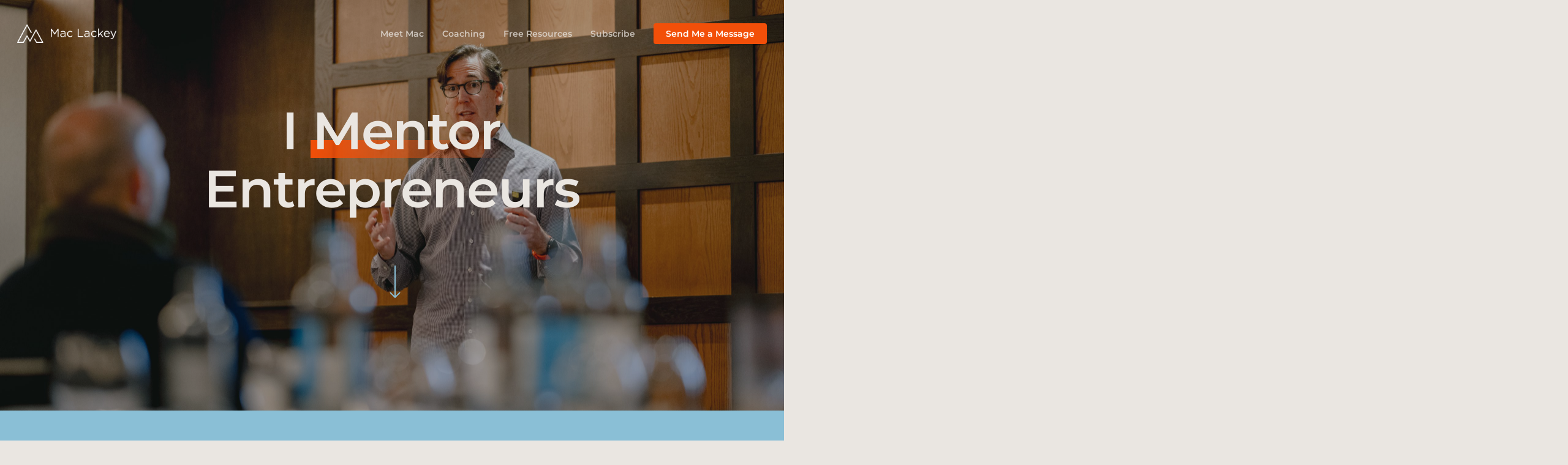

--- FILE ---
content_type: text/html; charset=UTF-8
request_url: https://maclackey.com/
body_size: 26519
content:
<!doctype html>
<html lang="en-US" class="no-js">
<head>
	<meta charset="UTF-8">
	<meta name="viewport" content="width=device-width, initial-scale=1, maximum-scale=1, user-scalable=0" /><title>maclackey</title>
<meta name='robots' content='max-image-preview:large' />
<link rel='dns-prefetch' href='//fonts.googleapis.com' />
<link rel="alternate" type="application/rss+xml" title="maclackey &raquo; Feed" href="https://maclackey.com/feed/" />
<link rel="alternate" title="oEmbed (JSON)" type="application/json+oembed" href="https://maclackey.com/wp-json/oembed/1.0/embed?url=https%3A%2F%2Fmaclackey.com%2F" />
<link rel="alternate" title="oEmbed (XML)" type="text/xml+oembed" href="https://maclackey.com/wp-json/oembed/1.0/embed?url=https%3A%2F%2Fmaclackey.com%2F&#038;format=xml" />
<style id='wp-img-auto-sizes-contain-inline-css' type='text/css'>
img:is([sizes=auto i],[sizes^="auto," i]){contain-intrinsic-size:3000px 1500px}
/*# sourceURL=wp-img-auto-sizes-contain-inline-css */
</style>
<style id='wp-emoji-styles-inline-css' type='text/css'>

	img.wp-smiley, img.emoji {
		display: inline !important;
		border: none !important;
		box-shadow: none !important;
		height: 1em !important;
		width: 1em !important;
		margin: 0 0.07em !important;
		vertical-align: -0.1em !important;
		background: none !important;
		padding: 0 !important;
	}
/*# sourceURL=wp-emoji-styles-inline-css */
</style>
<style id='wp-block-library-inline-css' type='text/css'>
:root{--wp-block-synced-color:#7a00df;--wp-block-synced-color--rgb:122,0,223;--wp-bound-block-color:var(--wp-block-synced-color);--wp-editor-canvas-background:#ddd;--wp-admin-theme-color:#007cba;--wp-admin-theme-color--rgb:0,124,186;--wp-admin-theme-color-darker-10:#006ba1;--wp-admin-theme-color-darker-10--rgb:0,107,160.5;--wp-admin-theme-color-darker-20:#005a87;--wp-admin-theme-color-darker-20--rgb:0,90,135;--wp-admin-border-width-focus:2px}@media (min-resolution:192dpi){:root{--wp-admin-border-width-focus:1.5px}}.wp-element-button{cursor:pointer}:root .has-very-light-gray-background-color{background-color:#eee}:root .has-very-dark-gray-background-color{background-color:#313131}:root .has-very-light-gray-color{color:#eee}:root .has-very-dark-gray-color{color:#313131}:root .has-vivid-green-cyan-to-vivid-cyan-blue-gradient-background{background:linear-gradient(135deg,#00d084,#0693e3)}:root .has-purple-crush-gradient-background{background:linear-gradient(135deg,#34e2e4,#4721fb 50%,#ab1dfe)}:root .has-hazy-dawn-gradient-background{background:linear-gradient(135deg,#faaca8,#dad0ec)}:root .has-subdued-olive-gradient-background{background:linear-gradient(135deg,#fafae1,#67a671)}:root .has-atomic-cream-gradient-background{background:linear-gradient(135deg,#fdd79a,#004a59)}:root .has-nightshade-gradient-background{background:linear-gradient(135deg,#330968,#31cdcf)}:root .has-midnight-gradient-background{background:linear-gradient(135deg,#020381,#2874fc)}:root{--wp--preset--font-size--normal:16px;--wp--preset--font-size--huge:42px}.has-regular-font-size{font-size:1em}.has-larger-font-size{font-size:2.625em}.has-normal-font-size{font-size:var(--wp--preset--font-size--normal)}.has-huge-font-size{font-size:var(--wp--preset--font-size--huge)}.has-text-align-center{text-align:center}.has-text-align-left{text-align:left}.has-text-align-right{text-align:right}.has-fit-text{white-space:nowrap!important}#end-resizable-editor-section{display:none}.aligncenter{clear:both}.items-justified-left{justify-content:flex-start}.items-justified-center{justify-content:center}.items-justified-right{justify-content:flex-end}.items-justified-space-between{justify-content:space-between}.screen-reader-text{border:0;clip-path:inset(50%);height:1px;margin:-1px;overflow:hidden;padding:0;position:absolute;width:1px;word-wrap:normal!important}.screen-reader-text:focus{background-color:#ddd;clip-path:none;color:#444;display:block;font-size:1em;height:auto;left:5px;line-height:normal;padding:15px 23px 14px;text-decoration:none;top:5px;width:auto;z-index:100000}html :where(.has-border-color){border-style:solid}html :where([style*=border-top-color]){border-top-style:solid}html :where([style*=border-right-color]){border-right-style:solid}html :where([style*=border-bottom-color]){border-bottom-style:solid}html :where([style*=border-left-color]){border-left-style:solid}html :where([style*=border-width]){border-style:solid}html :where([style*=border-top-width]){border-top-style:solid}html :where([style*=border-right-width]){border-right-style:solid}html :where([style*=border-bottom-width]){border-bottom-style:solid}html :where([style*=border-left-width]){border-left-style:solid}html :where(img[class*=wp-image-]){height:auto;max-width:100%}:where(figure){margin:0 0 1em}html :where(.is-position-sticky){--wp-admin--admin-bar--position-offset:var(--wp-admin--admin-bar--height,0px)}@media screen and (max-width:600px){html :where(.is-position-sticky){--wp-admin--admin-bar--position-offset:0px}}

/*# sourceURL=wp-block-library-inline-css */
</style><style id='global-styles-inline-css' type='text/css'>
:root{--wp--preset--aspect-ratio--square: 1;--wp--preset--aspect-ratio--4-3: 4/3;--wp--preset--aspect-ratio--3-4: 3/4;--wp--preset--aspect-ratio--3-2: 3/2;--wp--preset--aspect-ratio--2-3: 2/3;--wp--preset--aspect-ratio--16-9: 16/9;--wp--preset--aspect-ratio--9-16: 9/16;--wp--preset--color--black: #000000;--wp--preset--color--cyan-bluish-gray: #abb8c3;--wp--preset--color--white: #ffffff;--wp--preset--color--pale-pink: #f78da7;--wp--preset--color--vivid-red: #cf2e2e;--wp--preset--color--luminous-vivid-orange: #ff6900;--wp--preset--color--luminous-vivid-amber: #fcb900;--wp--preset--color--light-green-cyan: #7bdcb5;--wp--preset--color--vivid-green-cyan: #00d084;--wp--preset--color--pale-cyan-blue: #8ed1fc;--wp--preset--color--vivid-cyan-blue: #0693e3;--wp--preset--color--vivid-purple: #9b51e0;--wp--preset--gradient--vivid-cyan-blue-to-vivid-purple: linear-gradient(135deg,rgb(6,147,227) 0%,rgb(155,81,224) 100%);--wp--preset--gradient--light-green-cyan-to-vivid-green-cyan: linear-gradient(135deg,rgb(122,220,180) 0%,rgb(0,208,130) 100%);--wp--preset--gradient--luminous-vivid-amber-to-luminous-vivid-orange: linear-gradient(135deg,rgb(252,185,0) 0%,rgb(255,105,0) 100%);--wp--preset--gradient--luminous-vivid-orange-to-vivid-red: linear-gradient(135deg,rgb(255,105,0) 0%,rgb(207,46,46) 100%);--wp--preset--gradient--very-light-gray-to-cyan-bluish-gray: linear-gradient(135deg,rgb(238,238,238) 0%,rgb(169,184,195) 100%);--wp--preset--gradient--cool-to-warm-spectrum: linear-gradient(135deg,rgb(74,234,220) 0%,rgb(151,120,209) 20%,rgb(207,42,186) 40%,rgb(238,44,130) 60%,rgb(251,105,98) 80%,rgb(254,248,76) 100%);--wp--preset--gradient--blush-light-purple: linear-gradient(135deg,rgb(255,206,236) 0%,rgb(152,150,240) 100%);--wp--preset--gradient--blush-bordeaux: linear-gradient(135deg,rgb(254,205,165) 0%,rgb(254,45,45) 50%,rgb(107,0,62) 100%);--wp--preset--gradient--luminous-dusk: linear-gradient(135deg,rgb(255,203,112) 0%,rgb(199,81,192) 50%,rgb(65,88,208) 100%);--wp--preset--gradient--pale-ocean: linear-gradient(135deg,rgb(255,245,203) 0%,rgb(182,227,212) 50%,rgb(51,167,181) 100%);--wp--preset--gradient--electric-grass: linear-gradient(135deg,rgb(202,248,128) 0%,rgb(113,206,126) 100%);--wp--preset--gradient--midnight: linear-gradient(135deg,rgb(2,3,129) 0%,rgb(40,116,252) 100%);--wp--preset--font-size--small: 13px;--wp--preset--font-size--medium: 20px;--wp--preset--font-size--large: 36px;--wp--preset--font-size--x-large: 42px;--wp--preset--spacing--20: 0.44rem;--wp--preset--spacing--30: 0.67rem;--wp--preset--spacing--40: 1rem;--wp--preset--spacing--50: 1.5rem;--wp--preset--spacing--60: 2.25rem;--wp--preset--spacing--70: 3.38rem;--wp--preset--spacing--80: 5.06rem;--wp--preset--shadow--natural: 6px 6px 9px rgba(0, 0, 0, 0.2);--wp--preset--shadow--deep: 12px 12px 50px rgba(0, 0, 0, 0.4);--wp--preset--shadow--sharp: 6px 6px 0px rgba(0, 0, 0, 0.2);--wp--preset--shadow--outlined: 6px 6px 0px -3px rgb(255, 255, 255), 6px 6px rgb(0, 0, 0);--wp--preset--shadow--crisp: 6px 6px 0px rgb(0, 0, 0);}:root { --wp--style--global--content-size: 1300px;--wp--style--global--wide-size: 1300px; }:where(body) { margin: 0; }.wp-site-blocks > .alignleft { float: left; margin-right: 2em; }.wp-site-blocks > .alignright { float: right; margin-left: 2em; }.wp-site-blocks > .aligncenter { justify-content: center; margin-left: auto; margin-right: auto; }:where(.is-layout-flex){gap: 0.5em;}:where(.is-layout-grid){gap: 0.5em;}.is-layout-flow > .alignleft{float: left;margin-inline-start: 0;margin-inline-end: 2em;}.is-layout-flow > .alignright{float: right;margin-inline-start: 2em;margin-inline-end: 0;}.is-layout-flow > .aligncenter{margin-left: auto !important;margin-right: auto !important;}.is-layout-constrained > .alignleft{float: left;margin-inline-start: 0;margin-inline-end: 2em;}.is-layout-constrained > .alignright{float: right;margin-inline-start: 2em;margin-inline-end: 0;}.is-layout-constrained > .aligncenter{margin-left: auto !important;margin-right: auto !important;}.is-layout-constrained > :where(:not(.alignleft):not(.alignright):not(.alignfull)){max-width: var(--wp--style--global--content-size);margin-left: auto !important;margin-right: auto !important;}.is-layout-constrained > .alignwide{max-width: var(--wp--style--global--wide-size);}body .is-layout-flex{display: flex;}.is-layout-flex{flex-wrap: wrap;align-items: center;}.is-layout-flex > :is(*, div){margin: 0;}body .is-layout-grid{display: grid;}.is-layout-grid > :is(*, div){margin: 0;}body{padding-top: 0px;padding-right: 0px;padding-bottom: 0px;padding-left: 0px;}:root :where(.wp-element-button, .wp-block-button__link){background-color: #32373c;border-width: 0;color: #fff;font-family: inherit;font-size: inherit;font-style: inherit;font-weight: inherit;letter-spacing: inherit;line-height: inherit;padding-top: calc(0.667em + 2px);padding-right: calc(1.333em + 2px);padding-bottom: calc(0.667em + 2px);padding-left: calc(1.333em + 2px);text-decoration: none;text-transform: inherit;}.has-black-color{color: var(--wp--preset--color--black) !important;}.has-cyan-bluish-gray-color{color: var(--wp--preset--color--cyan-bluish-gray) !important;}.has-white-color{color: var(--wp--preset--color--white) !important;}.has-pale-pink-color{color: var(--wp--preset--color--pale-pink) !important;}.has-vivid-red-color{color: var(--wp--preset--color--vivid-red) !important;}.has-luminous-vivid-orange-color{color: var(--wp--preset--color--luminous-vivid-orange) !important;}.has-luminous-vivid-amber-color{color: var(--wp--preset--color--luminous-vivid-amber) !important;}.has-light-green-cyan-color{color: var(--wp--preset--color--light-green-cyan) !important;}.has-vivid-green-cyan-color{color: var(--wp--preset--color--vivid-green-cyan) !important;}.has-pale-cyan-blue-color{color: var(--wp--preset--color--pale-cyan-blue) !important;}.has-vivid-cyan-blue-color{color: var(--wp--preset--color--vivid-cyan-blue) !important;}.has-vivid-purple-color{color: var(--wp--preset--color--vivid-purple) !important;}.has-black-background-color{background-color: var(--wp--preset--color--black) !important;}.has-cyan-bluish-gray-background-color{background-color: var(--wp--preset--color--cyan-bluish-gray) !important;}.has-white-background-color{background-color: var(--wp--preset--color--white) !important;}.has-pale-pink-background-color{background-color: var(--wp--preset--color--pale-pink) !important;}.has-vivid-red-background-color{background-color: var(--wp--preset--color--vivid-red) !important;}.has-luminous-vivid-orange-background-color{background-color: var(--wp--preset--color--luminous-vivid-orange) !important;}.has-luminous-vivid-amber-background-color{background-color: var(--wp--preset--color--luminous-vivid-amber) !important;}.has-light-green-cyan-background-color{background-color: var(--wp--preset--color--light-green-cyan) !important;}.has-vivid-green-cyan-background-color{background-color: var(--wp--preset--color--vivid-green-cyan) !important;}.has-pale-cyan-blue-background-color{background-color: var(--wp--preset--color--pale-cyan-blue) !important;}.has-vivid-cyan-blue-background-color{background-color: var(--wp--preset--color--vivid-cyan-blue) !important;}.has-vivid-purple-background-color{background-color: var(--wp--preset--color--vivid-purple) !important;}.has-black-border-color{border-color: var(--wp--preset--color--black) !important;}.has-cyan-bluish-gray-border-color{border-color: var(--wp--preset--color--cyan-bluish-gray) !important;}.has-white-border-color{border-color: var(--wp--preset--color--white) !important;}.has-pale-pink-border-color{border-color: var(--wp--preset--color--pale-pink) !important;}.has-vivid-red-border-color{border-color: var(--wp--preset--color--vivid-red) !important;}.has-luminous-vivid-orange-border-color{border-color: var(--wp--preset--color--luminous-vivid-orange) !important;}.has-luminous-vivid-amber-border-color{border-color: var(--wp--preset--color--luminous-vivid-amber) !important;}.has-light-green-cyan-border-color{border-color: var(--wp--preset--color--light-green-cyan) !important;}.has-vivid-green-cyan-border-color{border-color: var(--wp--preset--color--vivid-green-cyan) !important;}.has-pale-cyan-blue-border-color{border-color: var(--wp--preset--color--pale-cyan-blue) !important;}.has-vivid-cyan-blue-border-color{border-color: var(--wp--preset--color--vivid-cyan-blue) !important;}.has-vivid-purple-border-color{border-color: var(--wp--preset--color--vivid-purple) !important;}.has-vivid-cyan-blue-to-vivid-purple-gradient-background{background: var(--wp--preset--gradient--vivid-cyan-blue-to-vivid-purple) !important;}.has-light-green-cyan-to-vivid-green-cyan-gradient-background{background: var(--wp--preset--gradient--light-green-cyan-to-vivid-green-cyan) !important;}.has-luminous-vivid-amber-to-luminous-vivid-orange-gradient-background{background: var(--wp--preset--gradient--luminous-vivid-amber-to-luminous-vivid-orange) !important;}.has-luminous-vivid-orange-to-vivid-red-gradient-background{background: var(--wp--preset--gradient--luminous-vivid-orange-to-vivid-red) !important;}.has-very-light-gray-to-cyan-bluish-gray-gradient-background{background: var(--wp--preset--gradient--very-light-gray-to-cyan-bluish-gray) !important;}.has-cool-to-warm-spectrum-gradient-background{background: var(--wp--preset--gradient--cool-to-warm-spectrum) !important;}.has-blush-light-purple-gradient-background{background: var(--wp--preset--gradient--blush-light-purple) !important;}.has-blush-bordeaux-gradient-background{background: var(--wp--preset--gradient--blush-bordeaux) !important;}.has-luminous-dusk-gradient-background{background: var(--wp--preset--gradient--luminous-dusk) !important;}.has-pale-ocean-gradient-background{background: var(--wp--preset--gradient--pale-ocean) !important;}.has-electric-grass-gradient-background{background: var(--wp--preset--gradient--electric-grass) !important;}.has-midnight-gradient-background{background: var(--wp--preset--gradient--midnight) !important;}.has-small-font-size{font-size: var(--wp--preset--font-size--small) !important;}.has-medium-font-size{font-size: var(--wp--preset--font-size--medium) !important;}.has-large-font-size{font-size: var(--wp--preset--font-size--large) !important;}.has-x-large-font-size{font-size: var(--wp--preset--font-size--x-large) !important;}
/*# sourceURL=global-styles-inline-css */
</style>

<link rel='stylesheet' id='contact-form-7-css' href='https://maclackey.com/wp-content/plugins/contact-form-7/includes/css/styles.css?ver=6.1.4' type='text/css' media='all' />
<link rel='stylesheet' id='font-awesome-css' href='https://maclackey.com/wp-content/themes/salient/css/font-awesome-legacy.min.css?ver=4.7.1' type='text/css' media='all' />
<link rel='stylesheet' id='salient-grid-system-css' href='https://maclackey.com/wp-content/themes/salient/css/build/grid-system.css?ver=17.3.0' type='text/css' media='all' />
<link rel='stylesheet' id='main-styles-css' href='https://maclackey.com/wp-content/themes/salient/css/build/style.css?ver=17.3.0' type='text/css' media='all' />
<style id='main-styles-inline-css' type='text/css'>
html body[data-header-resize="1"] .container-wrap, 
			html body[data-header-format="left-header"][data-header-resize="0"] .container-wrap, 
			html body[data-header-resize="0"] .container-wrap, 
			body[data-header-format="left-header"][data-header-resize="0"] .container-wrap { 
				padding-top: 0; 
			} 
			.main-content > .row > #breadcrumbs.yoast { 
				padding: 20px 0; 
			}body[data-bg-header] .container-wrap { 
				padding-bottom: 0; 
			} 
			#pagination { 
				margin-bottom: 40px; 
			}
/*# sourceURL=main-styles-inline-css */
</style>
<link rel='stylesheet' id='nectar-element-testimonial-css' href='https://maclackey.com/wp-content/themes/salient/css/build/elements/element-testimonial.css?ver=17.3.0' type='text/css' media='all' />
<link rel='stylesheet' id='nectar-element-fancy-box-css' href='https://maclackey.com/wp-content/themes/salient/css/build/elements/element-fancy-box.css?ver=17.3.0' type='text/css' media='all' />
<link rel='stylesheet' id='nectar-element-highlighted-text-css' href='https://maclackey.com/wp-content/themes/salient/css/build/elements/element-highlighted-text.css?ver=17.3.0' type='text/css' media='all' />
<link rel='stylesheet' id='nectar-element-clients-css' href='https://maclackey.com/wp-content/themes/salient/css/build/elements/element-clients.css?ver=17.3.0' type='text/css' media='all' />
<link rel='stylesheet' id='nectar-caroufredsel-css' href='https://maclackey.com/wp-content/themes/salient/css/build/plugins/caroufredsel.css?ver=17.3.0' type='text/css' media='all' />
<link rel='stylesheet' id='nectar-cf7-css' href='https://maclackey.com/wp-content/themes/salient/css/build/third-party/cf7.css?ver=17.3.0' type='text/css' media='all' />
<style type="text/css">@font-face {font-family:Open Sans;font-style:normal;font-weight:300;src:url(/cf-fonts/s/open-sans/5.0.20/cyrillic-ext/300/normal.woff2);unicode-range:U+0460-052F,U+1C80-1C88,U+20B4,U+2DE0-2DFF,U+A640-A69F,U+FE2E-FE2F;font-display:swap;}@font-face {font-family:Open Sans;font-style:normal;font-weight:300;src:url(/cf-fonts/s/open-sans/5.0.20/greek/300/normal.woff2);unicode-range:U+0370-03FF;font-display:swap;}@font-face {font-family:Open Sans;font-style:normal;font-weight:300;src:url(/cf-fonts/s/open-sans/5.0.20/latin/300/normal.woff2);unicode-range:U+0000-00FF,U+0131,U+0152-0153,U+02BB-02BC,U+02C6,U+02DA,U+02DC,U+0304,U+0308,U+0329,U+2000-206F,U+2074,U+20AC,U+2122,U+2191,U+2193,U+2212,U+2215,U+FEFF,U+FFFD;font-display:swap;}@font-face {font-family:Open Sans;font-style:normal;font-weight:300;src:url(/cf-fonts/s/open-sans/5.0.20/cyrillic/300/normal.woff2);unicode-range:U+0301,U+0400-045F,U+0490-0491,U+04B0-04B1,U+2116;font-display:swap;}@font-face {font-family:Open Sans;font-style:normal;font-weight:300;src:url(/cf-fonts/s/open-sans/5.0.20/greek-ext/300/normal.woff2);unicode-range:U+1F00-1FFF;font-display:swap;}@font-face {font-family:Open Sans;font-style:normal;font-weight:300;src:url(/cf-fonts/s/open-sans/5.0.20/vietnamese/300/normal.woff2);unicode-range:U+0102-0103,U+0110-0111,U+0128-0129,U+0168-0169,U+01A0-01A1,U+01AF-01B0,U+0300-0301,U+0303-0304,U+0308-0309,U+0323,U+0329,U+1EA0-1EF9,U+20AB;font-display:swap;}@font-face {font-family:Open Sans;font-style:normal;font-weight:300;src:url(/cf-fonts/s/open-sans/5.0.20/hebrew/300/normal.woff2);unicode-range:U+0590-05FF,U+200C-2010,U+20AA,U+25CC,U+FB1D-FB4F;font-display:swap;}@font-face {font-family:Open Sans;font-style:normal;font-weight:300;src:url(/cf-fonts/s/open-sans/5.0.20/latin-ext/300/normal.woff2);unicode-range:U+0100-02AF,U+0304,U+0308,U+0329,U+1E00-1E9F,U+1EF2-1EFF,U+2020,U+20A0-20AB,U+20AD-20CF,U+2113,U+2C60-2C7F,U+A720-A7FF;font-display:swap;}@font-face {font-family:Open Sans;font-style:normal;font-weight:400;src:url(/cf-fonts/s/open-sans/5.0.20/hebrew/400/normal.woff2);unicode-range:U+0590-05FF,U+200C-2010,U+20AA,U+25CC,U+FB1D-FB4F;font-display:swap;}@font-face {font-family:Open Sans;font-style:normal;font-weight:400;src:url(/cf-fonts/s/open-sans/5.0.20/latin-ext/400/normal.woff2);unicode-range:U+0100-02AF,U+0304,U+0308,U+0329,U+1E00-1E9F,U+1EF2-1EFF,U+2020,U+20A0-20AB,U+20AD-20CF,U+2113,U+2C60-2C7F,U+A720-A7FF;font-display:swap;}@font-face {font-family:Open Sans;font-style:normal;font-weight:400;src:url(/cf-fonts/s/open-sans/5.0.20/cyrillic/400/normal.woff2);unicode-range:U+0301,U+0400-045F,U+0490-0491,U+04B0-04B1,U+2116;font-display:swap;}@font-face {font-family:Open Sans;font-style:normal;font-weight:400;src:url(/cf-fonts/s/open-sans/5.0.20/greek/400/normal.woff2);unicode-range:U+0370-03FF;font-display:swap;}@font-face {font-family:Open Sans;font-style:normal;font-weight:400;src:url(/cf-fonts/s/open-sans/5.0.20/vietnamese/400/normal.woff2);unicode-range:U+0102-0103,U+0110-0111,U+0128-0129,U+0168-0169,U+01A0-01A1,U+01AF-01B0,U+0300-0301,U+0303-0304,U+0308-0309,U+0323,U+0329,U+1EA0-1EF9,U+20AB;font-display:swap;}@font-face {font-family:Open Sans;font-style:normal;font-weight:400;src:url(/cf-fonts/s/open-sans/5.0.20/latin/400/normal.woff2);unicode-range:U+0000-00FF,U+0131,U+0152-0153,U+02BB-02BC,U+02C6,U+02DA,U+02DC,U+0304,U+0308,U+0329,U+2000-206F,U+2074,U+20AC,U+2122,U+2191,U+2193,U+2212,U+2215,U+FEFF,U+FFFD;font-display:swap;}@font-face {font-family:Open Sans;font-style:normal;font-weight:400;src:url(/cf-fonts/s/open-sans/5.0.20/cyrillic-ext/400/normal.woff2);unicode-range:U+0460-052F,U+1C80-1C88,U+20B4,U+2DE0-2DFF,U+A640-A69F,U+FE2E-FE2F;font-display:swap;}@font-face {font-family:Open Sans;font-style:normal;font-weight:400;src:url(/cf-fonts/s/open-sans/5.0.20/greek-ext/400/normal.woff2);unicode-range:U+1F00-1FFF;font-display:swap;}@font-face {font-family:Open Sans;font-style:normal;font-weight:600;src:url(/cf-fonts/s/open-sans/5.0.20/vietnamese/600/normal.woff2);unicode-range:U+0102-0103,U+0110-0111,U+0128-0129,U+0168-0169,U+01A0-01A1,U+01AF-01B0,U+0300-0301,U+0303-0304,U+0308-0309,U+0323,U+0329,U+1EA0-1EF9,U+20AB;font-display:swap;}@font-face {font-family:Open Sans;font-style:normal;font-weight:600;src:url(/cf-fonts/s/open-sans/5.0.20/latin-ext/600/normal.woff2);unicode-range:U+0100-02AF,U+0304,U+0308,U+0329,U+1E00-1E9F,U+1EF2-1EFF,U+2020,U+20A0-20AB,U+20AD-20CF,U+2113,U+2C60-2C7F,U+A720-A7FF;font-display:swap;}@font-face {font-family:Open Sans;font-style:normal;font-weight:600;src:url(/cf-fonts/s/open-sans/5.0.20/greek/600/normal.woff2);unicode-range:U+0370-03FF;font-display:swap;}@font-face {font-family:Open Sans;font-style:normal;font-weight:600;src:url(/cf-fonts/s/open-sans/5.0.20/latin/600/normal.woff2);unicode-range:U+0000-00FF,U+0131,U+0152-0153,U+02BB-02BC,U+02C6,U+02DA,U+02DC,U+0304,U+0308,U+0329,U+2000-206F,U+2074,U+20AC,U+2122,U+2191,U+2193,U+2212,U+2215,U+FEFF,U+FFFD;font-display:swap;}@font-face {font-family:Open Sans;font-style:normal;font-weight:600;src:url(/cf-fonts/s/open-sans/5.0.20/cyrillic/600/normal.woff2);unicode-range:U+0301,U+0400-045F,U+0490-0491,U+04B0-04B1,U+2116;font-display:swap;}@font-face {font-family:Open Sans;font-style:normal;font-weight:600;src:url(/cf-fonts/s/open-sans/5.0.20/cyrillic-ext/600/normal.woff2);unicode-range:U+0460-052F,U+1C80-1C88,U+20B4,U+2DE0-2DFF,U+A640-A69F,U+FE2E-FE2F;font-display:swap;}@font-face {font-family:Open Sans;font-style:normal;font-weight:600;src:url(/cf-fonts/s/open-sans/5.0.20/greek-ext/600/normal.woff2);unicode-range:U+1F00-1FFF;font-display:swap;}@font-face {font-family:Open Sans;font-style:normal;font-weight:600;src:url(/cf-fonts/s/open-sans/5.0.20/hebrew/600/normal.woff2);unicode-range:U+0590-05FF,U+200C-2010,U+20AA,U+25CC,U+FB1D-FB4F;font-display:swap;}@font-face {font-family:Open Sans;font-style:normal;font-weight:700;src:url(/cf-fonts/s/open-sans/5.0.20/cyrillic-ext/700/normal.woff2);unicode-range:U+0460-052F,U+1C80-1C88,U+20B4,U+2DE0-2DFF,U+A640-A69F,U+FE2E-FE2F;font-display:swap;}@font-face {font-family:Open Sans;font-style:normal;font-weight:700;src:url(/cf-fonts/s/open-sans/5.0.20/greek/700/normal.woff2);unicode-range:U+0370-03FF;font-display:swap;}@font-face {font-family:Open Sans;font-style:normal;font-weight:700;src:url(/cf-fonts/s/open-sans/5.0.20/latin-ext/700/normal.woff2);unicode-range:U+0100-02AF,U+0304,U+0308,U+0329,U+1E00-1E9F,U+1EF2-1EFF,U+2020,U+20A0-20AB,U+20AD-20CF,U+2113,U+2C60-2C7F,U+A720-A7FF;font-display:swap;}@font-face {font-family:Open Sans;font-style:normal;font-weight:700;src:url(/cf-fonts/s/open-sans/5.0.20/vietnamese/700/normal.woff2);unicode-range:U+0102-0103,U+0110-0111,U+0128-0129,U+0168-0169,U+01A0-01A1,U+01AF-01B0,U+0300-0301,U+0303-0304,U+0308-0309,U+0323,U+0329,U+1EA0-1EF9,U+20AB;font-display:swap;}@font-face {font-family:Open Sans;font-style:normal;font-weight:700;src:url(/cf-fonts/s/open-sans/5.0.20/hebrew/700/normal.woff2);unicode-range:U+0590-05FF,U+200C-2010,U+20AA,U+25CC,U+FB1D-FB4F;font-display:swap;}@font-face {font-family:Open Sans;font-style:normal;font-weight:700;src:url(/cf-fonts/s/open-sans/5.0.20/greek-ext/700/normal.woff2);unicode-range:U+1F00-1FFF;font-display:swap;}@font-face {font-family:Open Sans;font-style:normal;font-weight:700;src:url(/cf-fonts/s/open-sans/5.0.20/cyrillic/700/normal.woff2);unicode-range:U+0301,U+0400-045F,U+0490-0491,U+04B0-04B1,U+2116;font-display:swap;}@font-face {font-family:Open Sans;font-style:normal;font-weight:700;src:url(/cf-fonts/s/open-sans/5.0.20/latin/700/normal.woff2);unicode-range:U+0000-00FF,U+0131,U+0152-0153,U+02BB-02BC,U+02C6,U+02DA,U+02DC,U+0304,U+0308,U+0329,U+2000-206F,U+2074,U+20AC,U+2122,U+2191,U+2193,U+2212,U+2215,U+FEFF,U+FFFD;font-display:swap;}</style>
<link rel='stylesheet' id='responsive-css' href='https://maclackey.com/wp-content/themes/salient/css/build/responsive.css?ver=17.3.0' type='text/css' media='all' />
<link rel='stylesheet' id='nectar-flickity-css' href='https://maclackey.com/wp-content/themes/salient/css/build/plugins/flickity.css?ver=17.3.0' type='text/css' media='all' />
<link rel='stylesheet' id='skin-material-css' href='https://maclackey.com/wp-content/themes/salient/css/build/skin-material.css?ver=17.3.0' type='text/css' media='all' />
<link rel='stylesheet' id='salient-wp-menu-dynamic-css' href='https://maclackey.com/wp-content/uploads/salient/menu-dynamic.css?ver=68725' type='text/css' media='all' />
<link rel='stylesheet' id='nectar-widget-posts-css' href='https://maclackey.com/wp-content/themes/salient/css/build/elements/widget-nectar-posts.css?ver=17.3.0' type='text/css' media='all' />
<link rel='stylesheet' id='js_composer_front-css' href='https://maclackey.com/wp-content/themes/salient/css/build/plugins/js_composer.css?ver=17.3.0' type='text/css' media='all' />
<link rel='stylesheet' id='dynamic-css-css' href='https://maclackey.com/wp-content/themes/salient/css/salient-dynamic-styles.css?ver=54460' type='text/css' media='all' />
<style id='dynamic-css-inline-css' type='text/css'>
.no-rgba #header-space{display:none;}@media only screen and (max-width:999px){body #header-space[data-header-mobile-fixed="1"]{display:none;}#header-outer[data-mobile-fixed="false"]{position:absolute;}}@media only screen and (max-width:999px){body:not(.nectar-no-flex-height) #header-space[data-secondary-header-display="full"]:not([data-header-mobile-fixed="false"]){display:block!important;margin-bottom:-50px;}#header-space[data-secondary-header-display="full"][data-header-mobile-fixed="false"]{display:none;}}@media only screen and (min-width:1000px){#header-space{display:none;}.nectar-slider-wrap.first-section,.parallax_slider_outer.first-section,.full-width-content.first-section,.parallax_slider_outer.first-section .swiper-slide .content,.nectar-slider-wrap.first-section .swiper-slide .content,#page-header-bg,.nder-page-header,#page-header-wrap,.full-width-section.first-section{margin-top:0!important;}body #page-header-bg,body #page-header-wrap{height:110px;}body #search-outer{z-index:100000;}}@media only screen and (min-width:1000px){#page-header-wrap.fullscreen-header,#page-header-wrap.fullscreen-header #page-header-bg,html:not(.nectar-box-roll-loaded) .nectar-box-roll > #page-header-bg.fullscreen-header,.nectar_fullscreen_zoom_recent_projects,#nectar_fullscreen_rows:not(.afterLoaded) > div{height:100vh;}.wpb_row.vc_row-o-full-height.top-level,.wpb_row.vc_row-o-full-height.top-level > .col.span_12{min-height:100vh;}#page-header-bg[data-alignment-v="middle"] .span_6 .inner-wrap,#page-header-bg[data-alignment-v="top"] .span_6 .inner-wrap,.blog-archive-header.color-bg .container{padding-top:95px;}#page-header-wrap.container #page-header-bg .span_6 .inner-wrap{padding-top:0;}.nectar-slider-wrap[data-fullscreen="true"]:not(.loaded),.nectar-slider-wrap[data-fullscreen="true"]:not(.loaded) .swiper-container{height:calc(100vh + 2px)!important;}.admin-bar .nectar-slider-wrap[data-fullscreen="true"]:not(.loaded),.admin-bar .nectar-slider-wrap[data-fullscreen="true"]:not(.loaded) .swiper-container{height:calc(100vh - 30px)!important;}}@media only screen and (max-width:999px){#page-header-bg[data-alignment-v="middle"]:not(.fullscreen-header) .span_6 .inner-wrap,#page-header-bg[data-alignment-v="top"] .span_6 .inner-wrap,.blog-archive-header.color-bg .container{padding-top:54px;}.vc_row.top-level.full-width-section:not(.full-width-ns) > .span_12,#page-header-bg[data-alignment-v="bottom"] .span_6 .inner-wrap{padding-top:24px;}}@media only screen and (max-width:690px){.vc_row.top-level.full-width-section:not(.full-width-ns) > .span_12{padding-top:54px;}.vc_row.top-level.full-width-content .nectar-recent-posts-single_featured .recent-post-container > .inner-wrap{padding-top:24px;}}@media only screen and (max-width:999px){.full-width-ns .nectar-slider-wrap .swiper-slide[data-y-pos="middle"] .content,.full-width-ns .nectar-slider-wrap .swiper-slide[data-y-pos="top"] .content{padding-top:30px;}}@media only screen and (max-width:999px){.using-mobile-browser #nectar_fullscreen_rows:not(.afterLoaded):not([data-mobile-disable="on"]) > div{height:calc(100vh - 76px);}.using-mobile-browser .wpb_row.vc_row-o-full-height.top-level,.using-mobile-browser .wpb_row.vc_row-o-full-height.top-level > .col.span_12,[data-permanent-transparent="1"].using-mobile-browser .wpb_row.vc_row-o-full-height.top-level,[data-permanent-transparent="1"].using-mobile-browser .wpb_row.vc_row-o-full-height.top-level > .col.span_12{min-height:calc(100vh - 76px);}html:not(.nectar-box-roll-loaded) .nectar-box-roll > #page-header-bg.fullscreen-header,.nectar_fullscreen_zoom_recent_projects,.nectar-slider-wrap[data-fullscreen="true"]:not(.loaded),.nectar-slider-wrap[data-fullscreen="true"]:not(.loaded) .swiper-container,#nectar_fullscreen_rows:not(.afterLoaded):not([data-mobile-disable="on"]) > div{height:calc(100vh - 1px);}.wpb_row.vc_row-o-full-height.top-level,.wpb_row.vc_row-o-full-height.top-level > .col.span_12{min-height:calc(100vh - 1px);}body[data-transparent-header="false"] #ajax-content-wrap.no-scroll{min-height:calc(100vh - 1px);height:calc(100vh - 1px);}}#nectar_fullscreen_rows{background-color:transparent;}#ajax-content-wrap .vc_row.left_padding_3pct .row_col_wrap_12,.nectar-global-section .vc_row.left_padding_3pct .row_col_wrap_12{padding-left:3%;}#ajax-content-wrap .vc_row.right_padding_3pct .row_col_wrap_12,.nectar-global-section .vc_row.right_padding_3pct .row_col_wrap_12{padding-right:3%;}body .container-wrap .vc_row-fluid[data-column-margin="90px"] > .span_12,html body .vc_row-fluid[data-column-margin="90px"] > .span_12,body .container-wrap .vc_row-fluid[data-column-margin="90px"] .full-page-inner > .container > .span_12,body .container-wrap .vc_row-fluid[data-column-margin="90px"] .full-page-inner > .span_12{margin-left:-45px;margin-right:-45px;}body .container-wrap .vc_row-fluid[data-column-margin="90px"] .wpb_column:not(.child_column),body .container-wrap .inner_row[data-column-margin="90px"] .child_column,html body .vc_row-fluid[data-column-margin="90px"] .wpb_column:not(.child_column),html body .inner_row[data-column-margin="90px"] .child_column{padding-left:45px;padding-right:45px;}.container-wrap .vc_row-fluid[data-column-margin="90px"].full-width-content > .span_12,html body .vc_row-fluid[data-column-margin="90px"].full-width-content > .span_12,.container-wrap .vc_row-fluid[data-column-margin="90px"].full-width-content .full-page-inner > .span_12{margin-left:0;margin-right:0;padding-left:45px;padding-right:45px;}.single-portfolio #full_width_portfolio .vc_row-fluid[data-column-margin="90px"].full-width-content > .span_12{padding-right:45px;}@media only screen and (max-width:999px) and (min-width:691px){.vc_row-fluid[data-column-margin="90px"] > .span_12 > .one-fourths:not([class*="vc_col-xs-"]),.vc_row-fluid .vc_row-fluid.inner_row[data-column-margin="90px"] > .span_12 > .one-fourths:not([class*="vc_col-xs-"]){margin-bottom:90px;}}@media only screen and (max-width:999px){.vc_row-fluid[data-column-margin="90px"] .wpb_column:not([class*="vc_col-xs-"]):not(.child_column):not(:last-child),.inner_row[data-column-margin="90px"] .child_column:not([class*="vc_col-xs-"]):not(:last-child){margin-bottom:90px;}}body .container-wrap .wpb_row[data-column-margin="40px"]:not(.full-width-section):not(.full-width-content){margin-bottom:40px;}body .container-wrap .vc_row-fluid[data-column-margin="40px"] > .span_12,html body .vc_row-fluid[data-column-margin="40px"] > .span_12,body .container-wrap .vc_row-fluid[data-column-margin="40px"] .full-page-inner > .container > .span_12,body .container-wrap .vc_row-fluid[data-column-margin="40px"] .full-page-inner > .span_12{margin-left:-20px;margin-right:-20px;}body .container-wrap .vc_row-fluid[data-column-margin="40px"] .wpb_column:not(.child_column),body .container-wrap .inner_row[data-column-margin="40px"] .child_column,html body .vc_row-fluid[data-column-margin="40px"] .wpb_column:not(.child_column),html body .inner_row[data-column-margin="40px"] .child_column{padding-left:20px;padding-right:20px;}.container-wrap .vc_row-fluid[data-column-margin="40px"].full-width-content > .span_12,html body .vc_row-fluid[data-column-margin="40px"].full-width-content > .span_12,.container-wrap .vc_row-fluid[data-column-margin="40px"].full-width-content .full-page-inner > .span_12{margin-left:0;margin-right:0;padding-left:20px;padding-right:20px;}.single-portfolio #full_width_portfolio .vc_row-fluid[data-column-margin="40px"].full-width-content > .span_12{padding-right:20px;}@media only screen and (max-width:999px) and (min-width:691px){.vc_row-fluid[data-column-margin="40px"] > .span_12 > .one-fourths:not([class*="vc_col-xs-"]),.vc_row-fluid .vc_row-fluid.inner_row[data-column-margin="40px"] > .span_12 > .one-fourths:not([class*="vc_col-xs-"]){margin-bottom:40px;}}@media only screen and (max-width:999px){.vc_row-fluid[data-column-margin="40px"] .wpb_column:not([class*="vc_col-xs-"]):not(.child_column):not(:last-child),.inner_row[data-column-margin="40px"] .child_column:not([class*="vc_col-xs-"]):not(:last-child){margin-bottom:40px;}}body .container-wrap .wpb_row[data-column-margin="none"]:not(.full-width-section):not(.full-width-content),html body .wpb_row[data-column-margin="none"]:not(.full-width-section):not(.full-width-content){margin-bottom:0;}body .container-wrap .vc_row-fluid[data-column-margin="none"] > .span_12,html body .vc_row-fluid[data-column-margin="none"] > .span_12,body .container-wrap .vc_row-fluid[data-column-margin="none"] .full-page-inner > .container > .span_12,body .container-wrap .vc_row-fluid[data-column-margin="none"] .full-page-inner > .span_12{margin-left:0;margin-right:0;}body .container-wrap .vc_row-fluid[data-column-margin="none"] .wpb_column:not(.child_column),body .container-wrap .inner_row[data-column-margin="none"] .child_column,html body .vc_row-fluid[data-column-margin="none"] .wpb_column:not(.child_column),html body .inner_row[data-column-margin="none"] .child_column{padding-left:0;padding-right:0;}.wpb_row[data-br="10px"][data-br-applies="inner"] .row_col_wrap_12{border-radius:10px;}.nectar-shape-divider-wrap{position:absolute;top:auto;bottom:0;left:0;right:0;width:100%;height:150px;z-index:3;transform:translateZ(0);}.post-area.span_9 .nectar-shape-divider-wrap{overflow:hidden;}.nectar-shape-divider-wrap[data-front="true"]{z-index:50;}.nectar-shape-divider-wrap[data-style="waves_opacity"] svg path:first-child{opacity:0.6;}.nectar-shape-divider-wrap[data-style="curve_opacity"] svg path:nth-child(1),.nectar-shape-divider-wrap[data-style="waves_opacity_alt"] svg path:nth-child(1){opacity:0.15;}.nectar-shape-divider-wrap[data-style="curve_opacity"] svg path:nth-child(2),.nectar-shape-divider-wrap[data-style="waves_opacity_alt"] svg path:nth-child(2){opacity:0.3;}.nectar-shape-divider{width:100%;left:0;bottom:-1px;height:100%;position:absolute;}.nectar-shape-divider-wrap.no-color .nectar-shape-divider{fill:#fff;}@media only screen and (max-width:999px){.nectar-shape-divider-wrap:not([data-using-percent-val="true"]) .nectar-shape-divider{height:75%;}.nectar-shape-divider-wrap[data-style="clouds"]:not([data-using-percent-val="true"]) .nectar-shape-divider{height:55%;}}@media only screen and (max-width:690px){.nectar-shape-divider-wrap:not([data-using-percent-val="true"]) .nectar-shape-divider{height:33%;}.nectar-shape-divider-wrap[data-style="clouds"]:not([data-using-percent-val="true"]) .nectar-shape-divider{height:33%;}}#ajax-content-wrap .nectar-shape-divider-wrap[data-height="1"] .nectar-shape-divider,#ajax-content-wrap .nectar-shape-divider-wrap[data-height="1px"] .nectar-shape-divider{height:1px;}.nectar-shape-divider-wrap[data-position="top"]{top:-1px;bottom:auto;}.nectar-shape-divider-wrap[data-position="top"]{transform:rotate(180deg)}.column-image-bg-wrap[data-bg-pos="center center"] .column-image-bg,.container-wrap .main-content .column-image-bg-wrap[data-bg-pos="center center"] .column-image-bg{background-position:center center;}#ajax-content-wrap .col[data-padding-pos="top-bottom"]> .vc_column-inner,#ajax-content-wrap .col[data-padding-pos="top-bottom"] > .n-sticky > .vc_column-inner{padding-left:0;padding-right:0}.wpb_column.el_spacing_0px > .vc_column-inner > .wpb_wrapper > div:not(:last-child),.wpb_column.el_spacing_0px > .n-sticky > .vc_column-inner > .wpb_wrapper > div:not(:last-child){margin-bottom:0;}.col.padding-20-percent > .vc_column-inner,.col.padding-20-percent > .n-sticky > .vc_column-inner{padding:calc(600px * 0.20);}@media only screen and (max-width:690px){.col.padding-20-percent > .vc_column-inner,.col.padding-20-percent > .n-sticky > .vc_column-inner{padding:calc(100vw * 0.20);}}@media only screen and (min-width:1000px){.col.padding-20-percent > .vc_column-inner,.col.padding-20-percent > .n-sticky > .vc_column-inner{padding:calc((100vw - 180px) * 0.20);}.column_container:not(.vc_col-sm-12) .col.padding-20-percent > .vc_column-inner{padding:calc((100vw - 180px) * 0.010);}}@media only screen and (min-width:1425px){.col.padding-20-percent > .vc_column-inner{padding:calc(1245px * 0.20);}.column_container:not(.vc_col-sm-12) .col.padding-20-percent > .vc_column-inner{padding:calc(1245px * 0.010);}}.full-width-content .col.padding-20-percent > .vc_column-inner{padding:calc(100vw * 0.20);}@media only screen and (max-width:999px){.full-width-content .col.padding-20-percent > .vc_column-inner{padding:calc(100vw * 0.20);}}@media only screen and (min-width:1000px){.full-width-content .column_container:not(.vc_col-sm-12) .col.padding-20-percent > .vc_column-inner{padding:calc(100vw * 0.1);}}#ajax-content-wrap .col[data-padding-pos="left-right"] > .vc_column-inner,#ajax-content-wrap .col[data-padding-pos="left-right"] > .n-sticky > .vc_column-inner{padding-top:0;padding-bottom:0}.col.padding-5-percent > .vc_column-inner,.col.padding-5-percent > .n-sticky > .vc_column-inner{padding:calc(600px * 0.06);}@media only screen and (max-width:690px){.col.padding-5-percent > .vc_column-inner,.col.padding-5-percent > .n-sticky > .vc_column-inner{padding:calc(100vw * 0.06);}}@media only screen and (min-width:1000px){.col.padding-5-percent > .vc_column-inner,.col.padding-5-percent > .n-sticky > .vc_column-inner{padding:calc((100vw - 180px) * 0.05);}.column_container:not(.vc_col-sm-12) .col.padding-5-percent > .vc_column-inner{padding:calc((100vw - 180px) * 0.025);}}@media only screen and (min-width:1425px){.col.padding-5-percent > .vc_column-inner{padding:calc(1245px * 0.05);}.column_container:not(.vc_col-sm-12) .col.padding-5-percent > .vc_column-inner{padding:calc(1245px * 0.025);}}.full-width-content .col.padding-5-percent > .vc_column-inner{padding:calc(100vw * 0.05);}@media only screen and (max-width:999px){.full-width-content .col.padding-5-percent > .vc_column-inner{padding:calc(100vw * 0.06);}}@media only screen and (min-width:1000px){.full-width-content .column_container:not(.vc_col-sm-12) .col.padding-5-percent > .vc_column-inner{padding:calc(100vw * 0.025);}}.wpb_column.el_spacing_20px > .vc_column-inner > .wpb_wrapper > div:not(:last-child),.wpb_column.el_spacing_20px > .n-sticky > .vc_column-inner > .wpb_wrapper > div:not(:last-child){margin-bottom:20px;}@media only screen,print{.wpb_column.force-desktop-text-align-left,.wpb_column.force-desktop-text-align-left .col{text-align:left!important;}.wpb_column.force-desktop-text-align-right,.wpb_column.force-desktop-text-align-right .col{text-align:right!important;}.wpb_column.force-desktop-text-align-center,.wpb_column.force-desktop-text-align-center .col,.wpb_column.force-desktop-text-align-center .vc_custom_heading,.wpb_column.force-desktop-text-align-center .nectar-cta{text-align:center!important;}.wpb_column.force-desktop-text-align-center .img-with-aniamtion-wrap img{display:inline-block;}}.col.padding-10-percent > .vc_column-inner,.col.padding-10-percent > .n-sticky > .vc_column-inner{padding:calc(600px * 0.10);}@media only screen and (max-width:690px){.col.padding-10-percent > .vc_column-inner,.col.padding-10-percent > .n-sticky > .vc_column-inner{padding:calc(100vw * 0.10);}}@media only screen and (min-width:1000px){.col.padding-10-percent > .vc_column-inner,.col.padding-10-percent > .n-sticky > .vc_column-inner{padding:calc((100vw - 180px) * 0.10);}.column_container:not(.vc_col-sm-12) .col.padding-10-percent > .vc_column-inner{padding:calc((100vw - 180px) * 0.05);}}@media only screen and (min-width:1425px){.col.padding-10-percent > .vc_column-inner{padding:calc(1245px * 0.10);}.column_container:not(.vc_col-sm-12) .col.padding-10-percent > .vc_column-inner{padding:calc(1245px * 0.05);}}.full-width-content .col.padding-10-percent > .vc_column-inner{padding:calc(100vw * 0.10);}@media only screen and (max-width:999px){.full-width-content .col.padding-10-percent > .vc_column-inner{padding:calc(100vw * 0.10);}}@media only screen and (min-width:1000px){.full-width-content .column_container:not(.vc_col-sm-12) .col.padding-10-percent > .vc_column-inner{padding:calc(100vw * 0.05);}}body[data-aie] .col[data-padding-pos="bottom"] > .vc_column-inner,body #ajax-content-wrap .col[data-padding-pos="bottom"] > .vc_column-inner,#ajax-content-wrap .col[data-padding-pos="bottom"] > .n-sticky > .vc_column-inner{padding-right:0;padding-top:0;padding-left:0}.wpb_column.el_spacing_30px > .vc_column-inner > .wpb_wrapper > div:not(:last-child),.wpb_column.el_spacing_30px > .n-sticky > .vc_column-inner > .wpb_wrapper > div:not(:last-child){margin-bottom:30px;}.wpb_column.border_style_solid > .vc_column-inner,.wpb_column.border_style_solid > .n-sticky > .vc_column-inner{border-style:solid;}body[data-aie] .col[data-padding-pos="right"] > .vc_column-inner,body #ajax-content-wrap .col[data-padding-pos="right"] > .vc_column-inner,#ajax-content-wrap .col[data-padding-pos="right"] > .n-sticky > .vc_column-inner{padding-left:0;padding-top:0;padding-bottom:0}.wpb_column.child_column.el_spacing_50px > .vc_column-inner > .wpb_wrapper > div:not(:last-child),.wpb_column.child_column.el_spacing_50px > .n-sticky > .vc_column-inner > .wpb_wrapper > div:not(:last-child){margin-bottom:50px;}.col.padding-4-percent > .vc_column-inner,.col.padding-4-percent > .n-sticky > .vc_column-inner{padding:calc(600px * 0.06);}@media only screen and (max-width:690px){.col.padding-4-percent > .vc_column-inner,.col.padding-4-percent > .n-sticky > .vc_column-inner{padding:calc(100vw * 0.06);}}@media only screen and (min-width:1000px){.col.padding-4-percent > .vc_column-inner,.col.padding-4-percent > .n-sticky > .vc_column-inner{padding:calc((100vw - 180px) * 0.04);}.column_container:not(.vc_col-sm-12) .col.padding-4-percent > .vc_column-inner{padding:calc((100vw - 180px) * 0.02);}}@media only screen and (min-width:1425px){.col.padding-4-percent > .vc_column-inner{padding:calc(1245px * 0.04);}.column_container:not(.vc_col-sm-12) .col.padding-4-percent > .vc_column-inner{padding:calc(1245px * 0.02);}}.full-width-content .col.padding-4-percent > .vc_column-inner{padding:calc(100vw * 0.04);}@media only screen and (max-width:999px){.full-width-content .col.padding-4-percent > .vc_column-inner{padding:calc(100vw * 0.06);}}@media only screen and (min-width:1000px){.full-width-content .column_container:not(.vc_col-sm-12) .col.padding-4-percent > .vc_column-inner{padding:calc(100vw * 0.02);}}.wpb_column.child_column.el_spacing_20px > .vc_column-inner > .wpb_wrapper > div:not(:last-child),.wpb_column.child_column.el_spacing_20px > .n-sticky > .vc_column-inner > .wpb_wrapper > div:not(:last-child){margin-bottom:20px;}.wpb_column[data-cfc="true"] h1,.wpb_column[data-cfc="true"] h2,.wpb_column[data-cfc="true"] h3,.wpb_column[data-cfc="true"] h4,.wpb_column[data-cfc="true"] h5,.wpb_column[data-cfc="true"] h6,.wpb_column[data-cfc="true"] p{color:inherit}.wpb_column.child_column.el_spacing_40px > .vc_column-inner > .wpb_wrapper > div:not(:last-child),.wpb_column.child_column.el_spacing_40px > .n-sticky > .vc_column-inner > .wpb_wrapper > div:not(:last-child){margin-bottom:40px;}.col.padding-2-percent > .vc_column-inner,.col.padding-2-percent > .n-sticky > .vc_column-inner{padding:calc(600px * 0.03);}@media only screen and (max-width:690px){.col.padding-2-percent > .vc_column-inner,.col.padding-2-percent > .n-sticky > .vc_column-inner{padding:calc(100vw * 0.03);}}@media only screen and (min-width:1000px){.col.padding-2-percent > .vc_column-inner,.col.padding-2-percent > .n-sticky > .vc_column-inner{padding:calc((100vw - 180px) * 0.02);}.column_container:not(.vc_col-sm-12) .col.padding-2-percent > .vc_column-inner{padding:calc((100vw - 180px) * 0.01);}}@media only screen and (min-width:1425px){.col.padding-2-percent > .vc_column-inner{padding:calc(1245px * 0.02);}.column_container:not(.vc_col-sm-12) .col.padding-2-percent > .vc_column-inner{padding:calc(1245px * 0.01);}}.full-width-content .col.padding-2-percent > .vc_column-inner{padding:calc(100vw * 0.02);}@media only screen and (max-width:999px){.full-width-content .col.padding-2-percent > .vc_column-inner{padding:calc(100vw * 0.03);}}@media only screen and (min-width:1000px){.full-width-content .column_container:not(.vc_col-sm-12) .col.padding-2-percent > .vc_column-inner{padding:calc(100vw * 0.01);}}.wpb_column.child_column.el_spacing_10px > .vc_column-inner > .wpb_wrapper > div:not(:last-child),.wpb_column.child_column.el_spacing_10px > .n-sticky > .vc_column-inner > .wpb_wrapper > div:not(:last-child){margin-bottom:10px;}@media only screen and (min-width:1000px){.nectar-highlighted-text.font_size_12vh h1,.nectar-highlighted-text.font_size_12vh h2,.nectar-highlighted-text.font_size_12vh h3,.nectar-highlighted-text.font_size_12vh h4,.nectar-highlighted-text.font_size_12vh h5,.nectar-highlighted-text.font_size_12vh h6,.nectar-highlighted-text.font_size_12vh p{font-size:12vh;line-height:1.1em;}}.nectar-highlighted-text[data-style="regular_underline"].font_size_12vh em:before,.nectar-highlighted-text[data-style="half_text"].font_size_12vh em:before{bottom:.07em;}.nectar-highlighted-text[data-color="#F24F09"][data-color-gradient="rgba(255,107,48,0.01)"]:not([data-style="text_outline"]) em{background-image:linear-gradient(to right,#F24F09 0,rgba(255,107,48,0.01) 100%);}.nectar-highlighted-text[data-color="#F24F09"][data-color-gradient="rgba(255,107,48,0.01)"]:not([data-style="text_outline"]) em.has-link,.nectar-highlighted-text[data-color="#F24F09"][data-color-gradient="rgba(255,107,48,0.01)"]:not([data-style="text_outline"]) a em{background-image:linear-gradient(to right,#F24F09 0,rgba(255,107,48,0.01) 100%),linear-gradient(to right,#F24F09 0,rgba(255,107,48,0.01) 100%);}.nectar-highlighted-text[data-color="#F24F09"][data-color-gradient="#F24F0900"]:not([data-style="text_outline"]) em{background-image:linear-gradient(to right,#F24F09 0,#F24F0900 100%);}.nectar-highlighted-text[data-color="#F24F09"][data-color-gradient="#F24F0900"]:not([data-style="text_outline"]) em.has-link,.nectar-highlighted-text[data-color="#F24F09"][data-color-gradient="#F24F0900"]:not([data-style="text_outline"]) a em{background-image:linear-gradient(to right,#F24F09 0,#F24F0900 100%),linear-gradient(to right,#F24F09 0,#F24F0900 100%);}.nectar-highlighted-text[data-color="#ff1053"]:not([data-style="text_outline"]) em{background-image:linear-gradient(to right,#ff1053 0,#ff1053 100%);}.nectar-highlighted-text[data-color="#ff1053"]:not([data-style="text_outline"]) em.has-link,.nectar-highlighted-text[data-color="#ff1053"]:not([data-style="text_outline"]) a em{background-image:linear-gradient(to right,#ff1053 0,#ff1053 100%),linear-gradient(to right,#ff1053 0,#ff1053 100%);}.nectar-highlighted-text[data-color="#F24F09"]:not([data-style="text_outline"]) em{background-image:linear-gradient(to right,#F24F09 0,#F24F09 100%);}.nectar-highlighted-text[data-color="#F24F09"]:not([data-style="text_outline"]) em.has-link,.nectar-highlighted-text[data-color="#F24F09"]:not([data-style="text_outline"]) a em{background-image:linear-gradient(to right,#F24F09 0,#F24F09 100%),linear-gradient(to right,#F24F09 0,#F24F09 100%);}.nectar-highlighted-text[data-color="#F24F09"][data-style="none"] em{color:#F24F09;}.nectar-highlighted-text[data-style="none"] em{background-image:none!important;}.vc_row.full-width-content .nectar-fancy-box[data-style="parallax_hover"]{margin-bottom:0;}.nectar-fancy-box[data-style="parallax_hover"]:after{display:none;}.nectar-fancy-box[data-style="parallax_hover"] p{opacity:0.8;}.nectar-fancy-box[data-style="parallax_hover"] i,.nectar-fancy-box[data-style="parallax_hover"] .im-icon-wrap{opacity:0.5;transition:all 0.45s cubic-bezier(0.25,1,0.2,1);}.nectar-fancy-box[data-style="parallax_hover"]:hover i,.nectar-fancy-box[data-style="parallax_hover"]:hover .im-icon-wrap{opacity:1;}.nectar-fancy-box[data-style="parallax_hover"]{padding:0;}.nectar-fancy-box[data-style="parallax_hover"] .parallaxImg-wrap{transform:translateZ(0px);}.nectar-fancy-box[data-style="parallax_hover"] .parallaxImg{-webkit-tap-highlight-color:rgba(0,0,0,0);outline:1px solid transparent;transition:transform 0.23s ease-out;-webkit-transition:transform 0.23s ease-out;position:relative;z-index:10;}.nectar-fancy-box[data-style="parallax_hover"] [class^="icon-"].icon-default-style{margin-bottom:25px;}.nectar-fancy-box[data-style="parallax_hover"] .parallaxImg-container{position:relative;width:100.2%;height:100%;outline:1px solid transparent;will-change:transform;transform-style:preserve-3d;-webkit-transform-style:preserve-3d;}.nectar-fancy-box[data-style="parallax_hover"] img{width:100%!important;}.nectar-fancy-box[data-style="parallax_hover"] .parallaxImg-layers{position:relative;width:100%;height:100%;z-index:2;backface-visibility:hidden;-webkit-backface-visibility:hidden;transform-style:preserve-3d;-webkit-transform-style:preserve-3d;outline:1px solid transparent;}.nectar-fancy-box[data-style="parallax_hover"] .parallaxImg-rendered-layer,.nectar-fancy-box[data-style="parallax_hover"] .bg-img:after{position:absolute;width:100%;height:100%;top:0;left:0;background-repeat:no-repeat;background-position:center;background-color:transparent;background-size:cover;outline:1px solid transparent;overflow:hidden;}.nectar-fancy-box[data-style="parallax_hover"] .bg-img:after{display:block;content:"";background-color:rgba(40,40,40,1);transition:all 0.45s cubic-bezier(0.25,1,0.2,1);}.nectar-fancy-box[data-style="parallax_hover"] .parallaxImg-rendered-layer:last-child{position:relative;}.nectar-fancy-box[data-style="parallax_hover"]:hover .parallaxImg-container .parallaxImg-rendered-layer:nth-child(2){transform:translateZ(65px)!important;}.nectar-fancy-box[data-style="parallax_hover"] .parallaxImg-rendered-layer > .bg-img{position:absolute;width:100%;height:100%;top:0;left:0;background-repeat:no-repeat;background-position:center;background-color:transparent;background-size:cover;outline:1px solid transparent;}.nectar-fancy-box[data-style="parallax_hover"] .parallaxImg-container .parallaxImg-rendered-layer,.nectar-fancy-box[data-style="parallax_hover"] .parallaxImg.transition .parallaxImg-container .parallaxImg-rendered-layer{backface-visibility:hidden;-webkit-backface-visibility:hidden;}.nectar-fancy-box[data-style="parallax_hover"] .parallaxImg-container .parallaxImg-shadow,.nectar-fancy-box[data-style="parallax_hover"] .parallaxImg-container,.nectar-fancy-box[data-style="parallax_hover"] .parallaxImg.transition .parallaxImg-container,.nectar-fancy-box[data-style="parallax_hover"] .parallaxImg.transition .parallaxImg-container .parallaxImg-shadow{backface-visibility:hidden;-webkit-backface-visibility:hidden;}html.cssreflections .nectar-fancy-box[data-style="parallax_hover"] .parallaxImg-container .parallaxImg-shadow,html.cssreflections .nectar-fancy-box[data-style="parallax_hover"] .parallaxImg-container,.nectar-fancy-box[data-style="parallax_hover"] .parallaxImg.transition .parallaxImg-container,.nectar-fancy-box[data-style="parallax_hover"] .parallaxImg.transition .parallaxImg-container .parallaxImg-shadow,html.cssreflections .nectar-fancy-box[data-style="parallax_hover"] .parallaxImg-container .parallaxImg-rendered-layer,.nectar-fancy-box[data-style="parallax_hover"] .parallaxImg.transition .parallaxImg-container .parallaxImg-rendered-layer{transition:transform 0.27s ease-out;-webkit-transition:transform 0.27s ease-out;}html.cssreflections .nectar-fancy-box[data-style="parallax_hover"] .parallaxImg.over .parallaxImg-container{will-change:transform;}html.cssreflections .nectar-fancy-box[data-style="parallax_hover"] .parallaxImg-container:not(.over),html.cssreflections .nectar-fancy-box[data-style="parallax_hover"] .parallaxImg-container:not(.over) .parallaxImg-rendered-layer,html.cssreflections .nectar-fancy-box[data-style="parallax_hover"] .parallaxImg:not(.over){transition:transform 0.25s ease-out;-webkit-transition:transform 0.25s ease-out;}.nectar-fancy-box[data-style="parallax_hover"] .parallaxImg-container:not(.over) .parallaxImg-shadow,.nectar-fancy-box[data-style="parallax_hover"] .parallaxImg.transition .parallaxImg-container .parallaxImg-shadow{transition:all 0.27s ease-out;-webkit-transition:all 0.27s ease-out;}body.cssreflections .nectar-fancy-box[data-style="parallax_hover"] .parallaxImg-container .parallaxImg-shadow,body.cssreflections .nectar-fancy-box[data-style="parallax_hover"] .parallaxImg-container,body.cssreflections .nectar-fancy-box[data-style="parallax_hover"] .parallaxImg.transition .parallaxImg-container,body.cssreflections .nectar-fancy-box[data-style="parallax_hover"] .parallaxImg.transition .parallaxImg-container .parallaxImg-shadow,body.cssreflections .nectar-fancy-box[data-style="parallax_hover"] .parallaxImg-container .parallaxImg-rendered-layer,body.cssreflections .nectar-fancy-box[data-style="parallax_hover"] .parallaxImg.transition .parallaxImg-container .parallaxImg-rendered-layer,body.cssreflections .nectar-fancy-box[data-style="parallax_hover"] .parallaxImg{transition:transform 0.1s ease-out;-webkit-transition:transform 0.1s ease-out;}body.cssreflections .nectar-fancy-box[data-style="parallax_hover"] .parallaxImg.transition .parallaxImg-container,body.cssreflections .nectar-fancy-box[data-style="parallax_hover"] .parallaxImg.transition .parallaxImg-container .parallaxImg-shadow,body.cssreflections .nectar-fancy-box[data-style="parallax_hover"] .parallaxImg.transition .parallaxImg-container .parallaxImg-rendered-layer,body.cssreflections .nectar-fancy-box[data-style="parallax_hover"] .parallaxImg.transition{transition:transform 0.2s ease-out;-webkit-transition:transform 0.2s ease-out;}.nectar-fancy-box[data-style="parallax_hover"]{overflow:visible;}.nectar-fancy-box[data-style="parallax_hover"] .parallaxImg-shadow{position:absolute;top:5%;left:5%;width:90%;height:90%;transition:transform 0.27s ease-out,opacity 0.27s ease-out;z-index:1;opacity:0;box-shadow:0 35px 100px rgba(0,0,0,0.4),0 16px 40px rgba(0,0,0,0.4);}.nectar-fancy-box[data-style="parallax_hover"]:hover{z-index:100;}.nectar-fancy-box[data-style="parallax_hover"]:hover .parallaxImg-shadow{opacity:1;}.nectar-fancy-box[data-style="parallax_hover"] .meta-wrap{display:-ms-flexbox;display:-webkit-flex;display:flex;-webkit-align-items:center;align-items:center;justify-content:center;-webkit-justify-content:center;}.nectar-fancy-box[data-style="parallax_hover"] .inner{margin-bottom:0;padding:25% 0;position:relative;width:65%;}.nectar-fancy-box[data-style="parallax_hover"][data-overlay-opacity="0"] .bg-img:after,.nectar-fancy-box[data-style="parallax_hover"][data-overlay-opacity-hover="0"]:hover .parallaxImg-wrap .bg-img:after{opacity:0;}.nectar-fancy-box[data-style="parallax_hover"][data-overlay-opacity="0.1"] .bg-img:after,.nectar-fancy-box[data-style="parallax_hover"][data-overlay-opacity-hover="0.1"]:hover .parallaxImg-wrap .bg-img:after{opacity:0.1;}.nectar-fancy-box[data-style="parallax_hover"]:hover .bg-img:after,.nectar-fancy-box[data-style="parallax_hover"][data-overlay-opacity="0.2"] .bg-img:after,.nectar-fancy-box[data-style="parallax_hover"][data-overlay-opacity-hover="0.2"]:hover .parallaxImg-wrap .bg-img:after{opacity:0.2;}.nectar-fancy-box[data-style="parallax_hover"][data-overlay-opacity="0.3"] .bg-img:after,.nectar-fancy-box[data-style="parallax_hover"][data-overlay-opacity-hover="0.3"]:hover .parallaxImg-wrap .bg-img:after{opacity:0.3;}.nectar-fancy-box[data-style="parallax_hover"][data-overlay-opacity="0.4"] .bg-img:after,.nectar-fancy-box[data-style="parallax_hover"][data-overlay-opacity-hover="0.4"]:hover .parallaxImg-wrap .bg-img:after{opacity:0.4;}.nectar-fancy-box[data-style="parallax_hover"][data-overlay-opacity="0.5"] .bg-img:after,.nectar-fancy-box[data-style="parallax_hover"][data-overlay-opacity-hover="0.5"]:hover .parallaxImg-wrap .bg-img:after{opacity:0.5;}.nectar-fancy-box[data-style="parallax_hover"] .bg-img:after,.nectar-fancy-box[data-style="parallax_hover"][data-overlay-opacity="0.6"] .bg-img:after,.nectar-fancy-box[data-style="parallax_hover"][data-overlay-opacity-hover="0.6"]:hover .parallaxImg-wrap .bg-img:after{opacity:0.6;}.nectar-fancy-box[data-style="parallax_hover"][data-overlay-opacity="0.7"] .bg-img:after,.nectar-fancy-box[data-style="parallax_hover"][data-overlay-opacity-hover="0.7"]:hover .parallaxImg-wrap .bg-img:after{opacity:0.7;}.nectar-fancy-box[data-style="parallax_hover"][data-overlay-opacity="0.8"] .bg-img:after,.nectar-fancy-box[data-style="parallax_hover"][data-overlay-opacity-hover="0.8"]:hover .parallaxImg-wrap .bg-img:after{opacity:0.8;}.nectar-fancy-box[data-style="parallax_hover"][data-overlay-opacity="0.9"] .bg-img:after,.nectar-fancy-box[data-style="parallax_hover"][data-overlay-opacity-hover="0.9"]:hover .parallaxImg-wrap .bg-img:after{opacity:0.9;}.nectar-fancy-box[data-style="parallax_hover"][data-overlay-opacity="1"] .bg-img:after,.nectar-fancy-box[data-style="parallax_hover"][data-overlay-opacity-hover="1"]:hover .parallaxImg-wrap .bg-img:after{opacity:1;}.nectar-fancy-box[data-style="parallax_hover"][data-align="top"] .meta-wrap{-webkit-align-items:flex-start;align-items:flex-start;}.nectar-fancy-box[data-style="parallax_hover"][data-align="top"] .meta-wrap .inner{padding-top:12%;width:73%;padding-right:5%;}.nectar-fancy-box[data-style="parallax_hover"][data-align="bottom"] .meta-wrap{-webkit-align-items:flex-end;align-items:flex-end;}.nectar-fancy-box[data-style="parallax_hover"][data-align="bottom"] .meta-wrap .inner{padding-bottom:12%;width:73%;padding-right:5%;}.nectar-fancy-box[data-style="parallax_hover"].overlay_0F242D .bg-img:after{background-color:#0F242D;}.nectar-fancy-box[data-style="parallax_hover"].overlay_22516B .bg-img:after{background-color:#22516B;}.nectar-split-heading .heading-line{display:block;overflow:hidden;position:relative}.nectar-split-heading .heading-line >div{display:block;transform:translateY(200%);-webkit-transform:translateY(200%)}.nectar-split-heading h1{margin-bottom:0}@media only screen and (min-width:1000px){.nectar-split-heading[data-custom-font-size="true"] h1,.nectar-split-heading[data-custom-font-size="true"] h2,.row .nectar-split-heading[data-custom-font-size="true"] h3,.row .nectar-split-heading[data-custom-font-size="true"] h4,.row .nectar-split-heading[data-custom-font-size="true"] h5,.row .nectar-split-heading[data-custom-font-size="true"] h6,.row .nectar-split-heading[data-custom-font-size="true"] i{font-size:inherit;line-height:inherit;}}.nectar-split-heading.font_line_height_1-6{line-height:1.6!important;}.nectar-split-heading.font_line_height_1-6 *{line-height:1.6!important;}@media only screen,print{#ajax-content-wrap .font_size_1-05vw.nectar-split-heading,.font_size_1-05vw.nectar-split-heading{font-size:1.05vw!important;}}@media only screen,print{#ajax-content-wrap .font_size_1-05vw.nectar-split-heading,.font_size_1-05vw.nectar-split-heading,#header-outer .font_size_1-05vw.nectar-split-heading{font-size:1.05vw!important;}}@media only screen and (max-width:999px){#ajax-content-wrap .font_size_tablet_16px.nectar-split-heading,.font_size_tablet_16px.nectar-split-heading{font-size:16px!important;}}@media only screen and (max-width:999px){#ajax-content-wrap .container-wrap .font_size_tablet_16px.nectar-split-heading,.container-wrap .font_size_tablet_16px.nectar-split-heading,#header-outer .font_size_tablet_16px.nectar-split-heading{font-size:16px!important;}}#ajax-content-wrap .font_line_height_1-6.nectar-split-heading,body .font_line_height_1-6.nectar-split-heading{line-height:1.6;}.centered-text .nectar-split-heading[data-animation-type="line-reveal-by-space"] h1,.centered-text .nectar-split-heading[data-animation-type="line-reveal-by-space"] h2,.centered-text .nectar-split-heading[data-animation-type="line-reveal-by-space"] h3,.centered-text .nectar-split-heading[data-animation-type="line-reveal-by-space"] h4{margin:0 auto;}.nectar-split-heading[data-animation-type="line-reveal-by-space"]:not(.markup-generated){opacity:0;}.nectar-split-heading[data-animation-type="line-reveal-by-space"]:not(.markup-generated).animated-in{opacity:1;}@media only screen and (max-width:999px){.nectar-split-heading[data-m-rm-animation="true"]{opacity:1!important;}}.nectar-split-heading[data-animation-type="line-reveal-by-space"] > * > span{position:relative;display:inline-block;overflow:hidden;}.nectar-split-heading[data-animation-type="line-reveal-by-space"] span{vertical-align:bottom;}.nectar-split-heading[data-animation-type="line-reveal-by-space"] span{line-height:1.2;}@media only screen and (min-width:1000px){.nectar-split-heading[data-animation-type="line-reveal-by-space"]:not(.markup-generated) > *{line-height:1.2;}}@media only screen and (max-width:999px){.nectar-split-heading[data-animation-type="line-reveal-by-space"]:not([data-m-rm-animation="true"]):not(.markup-generated) > *{line-height:1.2;}}.nectar-split-heading[data-animation-type="line-reveal-by-space"][data-stagger="true"]:not([data-text-effect*="letter-reveal"]) span .inner{transition:transform 1.2s cubic-bezier(0.25,1,0.5,1),opacity 1.2s cubic-bezier(0.25,1,0.5,1);}.nectar-split-heading[data-animation-type="line-reveal-by-space"] span .inner{position:relative;display:inline-block;-webkit-transform:translateY(1.3em);transform:translateY(1.3em);}.nectar-split-heading[data-animation-type="line-reveal-by-space"] span .inner.animated{-webkit-transform:none;transform:none;opacity:1;}.nectar-split-heading[data-text-effect="none"]{opacity:1!important;}.nectar-split-heading[data-animation-type="line-reveal-by-space"][data-align="left"]{display:flex;justify-content:flex-start;}.nectar-split-heading[data-animation-type="line-reveal-by-space"][data-align="center"]{display:flex;justify-content:center;}.nectar-split-heading[data-animation-type="line-reveal-by-space"][data-align="right"]{display:flex;justify-content:flex-end;}@media only screen and (max-width:999px){.nectar-split-heading[data-animation-type="line-reveal-by-space"][data-m-align="left"]{display:flex;justify-content:flex-start;}.nectar-split-heading[data-animation-type="line-reveal-by-space"][data-m-align="center"]{display:flex;justify-content:center;}.nectar-split-heading[data-animation-type="line-reveal-by-space"][data-m-align="right"]{display:flex;justify-content:flex-end;}}.nectar-next-section-wrap.mouse-wheel .nectar-next-section,.nectar-next-section-wrap.down-arrow-bordered .nectar-next-section,.nectar-next-section-wrap.down-arrow-bordered .nectar-next-section i{color:#fff!important;}.nectar-next-section-wrap.mouse-wheel .nectar-next-section,.nectar-next-section-wrap.down-arrow-bordered .nectar-next-section{display:inline-block;width:49px;height:49px;border:2px solid #fff;text-align:center;line-height:50px;border-radius:100px;font-size:25px;transition:opacity 0.4s ease;overflow:hidden;margin-left:0;left:0;bottom:16px;opacity:0.6}.nectar-next-section-wrap.down-arrow-bordered .nectar-next-section i{transition:transform 0.2s ease;display:block;width:49px;height:48px;line-height:48px;font-size:20px}.nectar-next-section-wrap.down-arrow-bordered .nectar-next-section:hover{opacity:1}.nectar-next-section-wrap.down-arrow-bordered .nectar-next-section i{-webkit-transform:translate(0,-48px);transform:translate(0,-48px)}.nectar-next-section-wrap.down-arrow-bordered .nectar-next-section:hover i{transform:translate(0,0px)!important}.nectar-next-section-wrap.bounce a:before{border-radius:100px;background-color:#000;position:absolute;top:-10%;left:-10%;width:120%;height:120%;display:block;content:" ";transition:all 0.45s cubic-bezier(.15,0.2,.1,1);transform:scale(0.8);}.nectar-next-section-wrap.bounce a:hover:before{transform:scale(1);}.nectar-next-section-wrap.bounce a{position:relative;height:50px;width:50px;line-height:50px;text-align:center;vertical-align:middle;display:inline-block;}.nectar-next-section-wrap.bounce:not([data-animation="none"]) a{animation:down_arrow_bounce 2.3s infinite;}.nectar-next-section-wrap.bounce i{font-size:24px;width:24px;height:24px;line-height:24px;color:#fff;top:0;display:inline-block;background-color:transparent;}.nectar-next-section-wrap.bounce[data-shad="add_shadow"] a,.nectar-next-section-wrap.down-arrow-bordered[data-shad="add_shadow"] a{box-shadow:0 13px 35px rgba(0,0,0,0.15);}.nectar-next-section-wrap.bounce i.dark-arrow{color:#000;}.nectar-next-section-wrap.minimal-arrow a{width:30px;height:70px;text-align:center;display:block;line-height:0;position:relative;}.centered-text .nectar-next-section-wrap.minimal-arrow a{display:inline-block;}.nectar-next-section-wrap[data-align="center"]{text-align:center;}.nectar-next-section-wrap[data-align="right"]{text-align:right;}.nectar-next-section-wrap[data-align="center"].minimal-arrow a,.nectar-next-section-wrap[data-align="right"].minimal-arrow a{display:inline-block;}.nectar-next-section-wrap.minimal-arrow svg{animation:ctaMinimaLArrowOuter 2.5s cubic-bezier(.55,0,0.45,1) infinite;}.nectar-next-section-wrap.minimal-arrow a:hover svg path{animation:ctaMinimaLArrowLine 0.6s cubic-bezier(.25,0,0.45,1) forwards;}.nectar-next-section-wrap.minimal-arrow a:hover svg polyline{stroke-dashoffset:0;stroke-dasharray:45px;animation:ctaMinimaLArrow 0.6s cubic-bezier(.25,0,0.45,1) forwards 0.1s;}.nectar-next-section-wrap.minimal-arrow svg{display:block;width:40px;position:absolute;bottom:0;left:0;}@media only screen and (max-width:690px){body .nectar-next-section-wrap.minimal-arrow a{width:22px;height:55px;}body .nectar-next-section-wrap.minimal-arrow svg{width:30px;}}.nectar-next-section-wrap[data-custom-color="true"].bounce a{border-radius:100px;}.nectar-next-section-wrap[data-custom-color="true"].mouse-wheel .nectar-next-section:before{display:none;}.nectar-next-section-wrap[data-custom-color="true"].bounce a:before{background:inherit!important;}.nectar-next-section-wrap[data-custom-color="true"].down-arrow-bordered a,.nectar-next-section-wrap[data-custom-color="true"].mouse-wheel a:after{border-color:inherit;}.nectar-next-section-wrap[data-custom-color="true"].down-arrow-bordered a,.nectar-next-section-wrap[data-custom-color="true"].down-arrow-bordered a i{color:inherit!important;}.nectar-next-section-wrap[data-custom-color="true"].mouse-wheel a:after{opacity:0.5;}.nectar-next-section-wrap.mouse-wheel .nectar-next-section{border-width:0;overflow:visible;text-align:center;opacity:1;height:auto;bottom:13px;-webkit-animation:nudgeMouse 2.4s cubic-bezier(0.250,0.460,0.450,0.940) infinite;animation:nudgeMouse 2.4s cubic-bezier(0.250,0.460,0.450,0.940) infinite}#ajax-content-wrap .nectar-cta.border_radius_6px .link_wrap,#header-outer .nectar-cta.border_radius_6px .link_wrap{border-radius:6px!important;}.nectar-cta.text_hover_color_F24F09 .link_wrap a{transition:none;}.nectar-cta.text_hover_color_F24F09 .link_wrap:hover{color:#F24F09;}#ajax-content-wrap .nectar-responsive-text *,body .nectar-responsive-text *{margin-bottom:0;color:inherit;}#ajax-content-wrap .nectar-responsive-text[class*="font_size"] *,body .nectar-responsive-text[class*="font_size"] *{font-size:inherit;line-height:inherit;}.nectar-responsive-text.nectar-link-underline-effect a{text-decoration:none;}.nectar-responsive-text[data-inherit-heading-family] > *{font-family:inherit;font-weight:inherit;font-size:inherit;line-height:inherit;text-transform:inherit;letter-spacing:inherit;}@media only screen,print{#ajax-content-wrap .font_size_desktop_60px.nectar-responsive-text,.font_size_desktop_60px.nectar-responsive-text{font-size:60px;}}@media only screen,print{#ajax-content-wrap .font_size_desktop_60px.nectar-responsive-text,.font_size_desktop_60px.nectar-responsive-text,#header-outer .font_size_desktop_60px.nectar-responsive-text{font-size:60px;}}@media only screen and (max-width:999px){#ajax-content-wrap .font_size_tablet_50px.nectar-responsive-text,.font_size_tablet_50px.nectar-responsive-text{font-size:50px;}}@media only screen and (max-width:999px){#ajax-content-wrap .container-wrap .font_size_tablet_50px.nectar-responsive-text,.container-wrap .font_size_tablet_50px.nectar-responsive-text,#header-outer .font_size_tablet_50px.nectar-responsive-text{font-size:50px;}}@media only screen and (max-width:690px){html #ajax-content-wrap .font_size_phone_30px.nectar-responsive-text,html .font_size_phone_30px.nectar-responsive-text{font-size:30px;}}@media only screen and (max-width:690px){html #ajax-content-wrap .container-wrap .font_size_phone_30px.nectar-responsive-text,html .container-wrap .font_size_phone_30px.nectar-responsive-text,html #header-outer .font_size_phone_30px.nectar-responsive-text{font-size:30px;}}#ajax-content-wrap .font_line_height_1-7.nectar-responsive-text,body .font_line_height_1-7.nectar-responsive-text{line-height:1.7;}body:not(.compose-mode) .testimonial_slider .flickity-slider{position:relative;display:flex;flex-wrap:nowrap;}body:not(.compose-mode) .testimonial_slider .flickity-slider blockquote{flex:0 0 auto;}.testimonial_slider.border-radius-20px .flickity-slider blockquote p{border-radius:20px;}@media only screen and (min-width:1300px){.testimonial_slider.desktop-width-60pct[data-style*="multiple_visible"] .flickity-slider blockquote{width:60%;}}.testimonial_slider[data-shadow] blockquote:not(.is-selected) p{box-shadow:none!important;}.testimonial_slider[data-shadow] blockquote p{transition:box-shadow 0.2s ease,background-color 0.2s ease;}@media only screen and (max-width:999px){body .wpb_column.force-tablet-text-align-left,body .wpb_column.force-tablet-text-align-left .col{text-align:left!important;}body .wpb_column.force-tablet-text-align-right,body .wpb_column.force-tablet-text-align-right .col{text-align:right!important;}body .wpb_column.force-tablet-text-align-center,body .wpb_column.force-tablet-text-align-center .col,body .wpb_column.force-tablet-text-align-center .vc_custom_heading,body .wpb_column.force-tablet-text-align-center .nectar-cta{text-align:center!important;}.wpb_column.force-tablet-text-align-center .img-with-aniamtion-wrap img{display:inline-block;}}@media only screen and (max-width:999px){.vc_row.inner_row.top_padding_tablet_10px{padding-top:10px!important;}}@media only screen and (max-width:999px){.vc_row.top_padding_tablet_10pct{padding-top:10%!important;}}@media only screen and (max-width:999px){.vc_row.inner_row.bottom_padding_tablet_10px{padding-bottom:10px!important;}}@media only screen and (max-width:999px){.vc_row.bottom_padding_tablet_10pct{padding-bottom:10%!important;}}@media only screen and (max-width:999px){body .vc_row-fluid:not(.full-width-content) > .span_12 .vc_col-sm-2:not(:last-child):not([class*="vc_col-xs-"]){margin-bottom:25px;}}@media only screen and (min-width :691px) and (max-width :999px){body .vc_col-sm-2{width:31.2%;margin-left:3.1%;}body .full-width-content .vc_col-sm-2{width:33.3%;margin-left:0;}.vc_row-fluid .vc_col-sm-2[class*="vc_col-sm-"]:first-child:not([class*="offset"]),.vc_row-fluid .vc_col-sm-2[class*="vc_col-sm-"]:nth-child(3n+4):not([class*="offset"]){margin-left:0;}}@media only screen and (max-width :690px){body .vc_row-fluid .vc_col-sm-2:not([class*="vc_col-xs"]),body .vc_row-fluid.full-width-content .vc_col-sm-2:not([class*="vc_col-xs"]){width:50%;}.vc_row-fluid .vc_col-sm-2[class*="vc_col-sm-"]:first-child:not([class*="offset"]),.vc_row-fluid .vc_col-sm-2[class*="vc_col-sm-"]:nth-child(2n+3):not([class*="offset"]){margin-left:0;}}@media only screen and (max-width:999px){.vc_row.bottom_padding_tablet_20pct{padding-bottom:20%!important;}}@media only screen and (max-width:999px){body .wpb_column.right_padding_tablet_20pct > .vc_column-inner{padding-right:20%;}body .wpb_column.bottom_padding_tablet_10pct > .vc_column-inner{padding-bottom:10%;}body .wpb_column.left_padding_tablet_20pct > .vc_column-inner{padding-left:20%;}}@media only screen and (max-width:690px){html body .wpb_column.right_padding_phone_6pct > .vc_column-inner{padding-right:6%;}html body .wpb_column.bottom_padding_phone_10pct > .vc_column-inner{padding-bottom:10%;}html body .wpb_column.left_padding_phone_6pct > .vc_column-inner{padding-left:6%;}}@media only screen and (max-width:999px){.vc_row.inner_row.translate_x_tablet_0pct{-webkit-transform:translateX(0%);transform:translateX(0%);}}@media only screen and (max-width:999px){body .wpb_row .wpb_column.child_column.padding-7-percent_tablet > .vc_column-inner,body .wpb_row .wpb_column.child_column.padding-7-percent_tablet > .n-sticky > .vc_column-inner{padding:calc(999px * 0.07);}}@media only screen and (max-width:999px){.vc_row.bottom_padding_tablet_25pct{padding-bottom:25%!important;}}@media only screen and (max-width:999px){.vc_row.inner_row.bottom_padding_tablet_20px{padding-bottom:20px!important;}}@media only screen and (max-width:999px){.vc_row.top_padding_tablet_6pct{padding-top:6%!important;}}@media only screen and (max-width:999px){.vc_row.bottom_padding_tablet_5pct{padding-bottom:5%!important;}}@media only screen and (max-width:999px){body .wpb_column.right_padding_tablet_20pct > .n-sticky > .vc_column-inner{padding-right:20%;}body .wpb_column.bottom_padding_tablet_10pct > .n-sticky > .vc_column-inner{padding-bottom:10%;}body .wpb_column.left_padding_tablet_20pct > .n-sticky > .vc_column-inner{padding-left:20%;}}@media only screen and (max-width:690px){html body .wpb_column.right_padding_phone_6pct > .n-sticky > .vc_column-inner{padding-right:6%;}html body .wpb_column.bottom_padding_phone_10pct > .n-sticky > .vc_column-inner{padding-bottom:10%;}html body .wpb_column.left_padding_phone_6pct > .n-sticky > .vc_column-inner{padding-left:6%;}}@media only screen and (max-width:999px){.vc_row.top_padding_tablet_8pct{padding-top:8%!important;}}@media only screen and (max-width:999px){.vc_row.bottom_padding_tablet_7pct{padding-bottom:7%!important;}}@media only screen and (max-width:999px){.vc_row.top_padding_tablet_5pct{padding-top:5%!important;}}@media only screen and (max-width:999px){.vc_row.bottom_padding_tablet_8pct{padding-bottom:8%!important;}}@media only screen and (max-width:999px){body .wpb_row .wpb_column.padding-5-percent_tablet > .vc_column-inner,body .wpb_row .wpb_column.padding-5-percent_tablet > .n-sticky > .vc_column-inner{padding:calc(999px * 0.05);}}@media only screen and (max-width:999px){body .wpb_row .wpb_column.padding-3-percent_tablet > .vc_column-inner,body .wpb_row .wpb_column.padding-3-percent_tablet > .n-sticky > .vc_column-inner{padding:calc(999px * 0.03);}}@media only screen and (max-width:999px){body .testimonial_slider.font_size_tablet_16px blockquote,body .testimonial_slider.font_size_tablet_16px span[class*="-quote"]{font-size:16px;line-height:1.3;}}@media only screen and (max-width:999px){.nectar-split-heading.font_size_tablet_16px *{font-size:inherit!important;}}@media only screen and (max-width:999px){.nectar-cta.display_tablet_inherit{display:inherit;}}@media only screen and (max-width:999px){.vc_row.top_padding_tablet_20pct{padding-top:20%!important;}}@media only screen and (max-width:999px){body .nectar-cta.alignment_tablet_left,body .nectar-next-section-wrap.alignment_tablet_left{text-align:left;}}@media only screen and (max-width:999px){.divider-wrap.height_tablet_600px > .divider{height:600px!important;}}@media only screen and (max-width:999px){body .nectar-split-heading.font_size_tablet_16px{line-height:24px;}body .nectar-split-heading.font_size_tablet_16px *{line-height:inherit;}}@media only screen and (max-width:999px){#ajax-content-wrap .font_size_tablet_16px.nectar-split-heading,.font_size_tablet_16px.nectar-split-heading{font-size:16px!important;}}@media only screen and (max-width:999px){#ajax-content-wrap .container-wrap .font_size_tablet_16px.nectar-split-heading,.container-wrap .font_size_tablet_16px.nectar-split-heading,#header-outer .font_size_tablet_16px.nectar-split-heading{font-size:16px!important;}}@media only screen and (max-width:999px){body .nectar-cta.alignment_tablet_center,body .nectar-next-section-wrap.alignment_tablet_center{text-align:center;}}@media only screen and (max-width:690px){body .vc_row.bottom_padding_phone_12pct{padding-bottom:12%!important;}}@media only screen and (max-width:690px){html body .nectar-cta.alignment_phone_center,html body .nectar-next-section-wrap.alignment_phone_center{text-align:center;}}@media only screen and (max-width:690px){html body .wpb_column.force-phone-text-align-left,html body .wpb_column.force-phone-text-align-left .col{text-align:left!important;}html body .wpb_column.force-phone-text-align-right,html body .wpb_column.force-phone-text-align-right .col{text-align:right!important;}html body .wpb_column.force-phone-text-align-center,html body .wpb_column.force-phone-text-align-center .col,html body .wpb_column.force-phone-text-align-center .vc_custom_heading,html body .wpb_column.force-phone-text-align-center .nectar-cta{text-align:center!important;}.wpb_column.force-phone-text-align-center .img-with-aniamtion-wrap img{display:inline-block;}}@media only screen and (max-width:690px){body .vc_row.top_padding_phone_20pct{padding-top:20%!important;}}@media only screen and (max-width:690px){body .vc_row.top_padding_phone_12pct{padding-top:12%!important;}}@media only screen and (max-width:690px){body .vc_row.top_padding_phone_15pct{padding-top:15%!important;}}@media only screen and (max-width:690px){.divider-wrap.height_phone_500px > .divider{height:500px!important;}}@media only screen and (max-width:690px){body .vc_row.top_padding_phone_10pct{padding-top:10%!important;}}@media only screen and (max-width:690px){.vc_row.inner_row.translate_x_phone_0pct{-webkit-transform:translateX(0%);transform:translateX(0%);}}@media only screen and (max-width:690px){body .wpb_row .wpb_column.padding-2-percent_phone > .vc_column-inner,body .wpb_row .wpb_column.padding-2-percent_phone > .n-sticky > .vc_column-inner{padding:calc(690px * 0.02);}}@media only screen and (max-width:690px){body .vc_row.top_padding_phone_16pct{padding-top:16%!important;}}@media only screen and (max-width:690px){body .vc_row.bottom_padding_phone_15pct{padding-bottom:15%!important;}}@media only screen and (max-width:690px){body .wpb_row .wpb_column.child_column.padding-7-percent_phone > .vc_column-inner,body .wpb_row .wpb_column.child_column.padding-7-percent_phone > .n-sticky > .vc_column-inner{padding:calc(690px * 0.07);}}@media only screen and (max-width:690px){body .vc_row.bottom_padding_phone_8pct{padding-bottom:8%!important;}}@media only screen and (max-width:690px){.nectar-cta.display_phone_inherit{display:inherit;}}@media only screen and (max-width:690px){body .vc_row.bottom_padding_phone_20pct{padding-bottom:20%!important;}}@media only screen and (max-width:690px){body .vc_row.top_padding_phone_5pct{padding-top:5%!important;}}@media only screen and (max-width:690px){html #ajax-content-wrap .font_size_phone_36px.nectar-highlighted-text[data-style] > *,html .font_size_phone_36px.nectar-highlighted-text[data-style] > *{font-size:36px;}}@media only screen and (max-width:690px){html #ajax-content-wrap .container-wrap .font_size_phone_36px.nectar-highlighted-text[data-style] > *,html .container-wrap .font_size_phone_36px.nectar-highlighted-text[data-style] > *,html #header-outer .font_size_phone_36px.nectar-highlighted-text[data-style] > *{font-size:36px;}}@media only screen and (max-width:690px){body .wpb_row .wpb_column.child_column.padding-10-percent_phone > .vc_column-inner,body .wpb_row .wpb_column.child_column.padding-10-percent_phone > .n-sticky > .vc_column-inner{padding:calc(690px * 0.10);}}.screen-reader-text,.nectar-skip-to-content:not(:focus){border:0;clip:rect(1px,1px,1px,1px);clip-path:inset(50%);height:1px;margin:-1px;overflow:hidden;padding:0;position:absolute!important;width:1px;word-wrap:normal!important;}.row .col img:not([srcset]){width:auto;}.row .col img.img-with-animation.nectar-lazy:not([srcset]){width:100%;}
/*# sourceURL=dynamic-css-inline-css */
</style>
<link rel='stylesheet' id='salient-child-style-css' href='https://maclackey.com/wp-content/themes/salient-child/style.css?ver=17.3.0' type='text/css' media='all' />
<style type="text/css">@font-face {font-family:Montserrat;font-style:normal;font-weight:600;src:url(/cf-fonts/s/montserrat/5.0.16/vietnamese/600/normal.woff2);unicode-range:U+0102-0103,U+0110-0111,U+0128-0129,U+0168-0169,U+01A0-01A1,U+01AF-01B0,U+0300-0301,U+0303-0304,U+0308-0309,U+0323,U+0329,U+1EA0-1EF9,U+20AB;font-display:swap;}@font-face {font-family:Montserrat;font-style:normal;font-weight:600;src:url(/cf-fonts/s/montserrat/5.0.16/cyrillic/600/normal.woff2);unicode-range:U+0301,U+0400-045F,U+0490-0491,U+04B0-04B1,U+2116;font-display:swap;}@font-face {font-family:Montserrat;font-style:normal;font-weight:600;src:url(/cf-fonts/s/montserrat/5.0.16/cyrillic-ext/600/normal.woff2);unicode-range:U+0460-052F,U+1C80-1C88,U+20B4,U+2DE0-2DFF,U+A640-A69F,U+FE2E-FE2F;font-display:swap;}@font-face {font-family:Montserrat;font-style:normal;font-weight:600;src:url(/cf-fonts/s/montserrat/5.0.16/latin/600/normal.woff2);unicode-range:U+0000-00FF,U+0131,U+0152-0153,U+02BB-02BC,U+02C6,U+02DA,U+02DC,U+0304,U+0308,U+0329,U+2000-206F,U+2074,U+20AC,U+2122,U+2191,U+2193,U+2212,U+2215,U+FEFF,U+FFFD;font-display:swap;}@font-face {font-family:Montserrat;font-style:normal;font-weight:600;src:url(/cf-fonts/s/montserrat/5.0.16/latin-ext/600/normal.woff2);unicode-range:U+0100-02AF,U+0304,U+0308,U+0329,U+1E00-1E9F,U+1EF2-1EFF,U+2020,U+20A0-20AB,U+20AD-20CF,U+2113,U+2C60-2C7F,U+A720-A7FF;font-display:swap;}@font-face {font-family:Montserrat;font-style:normal;font-weight:400;src:url(/cf-fonts/s/montserrat/5.0.16/cyrillic/400/normal.woff2);unicode-range:U+0301,U+0400-045F,U+0490-0491,U+04B0-04B1,U+2116;font-display:swap;}@font-face {font-family:Montserrat;font-style:normal;font-weight:400;src:url(/cf-fonts/s/montserrat/5.0.16/latin/400/normal.woff2);unicode-range:U+0000-00FF,U+0131,U+0152-0153,U+02BB-02BC,U+02C6,U+02DA,U+02DC,U+0304,U+0308,U+0329,U+2000-206F,U+2074,U+20AC,U+2122,U+2191,U+2193,U+2212,U+2215,U+FEFF,U+FFFD;font-display:swap;}@font-face {font-family:Montserrat;font-style:normal;font-weight:400;src:url(/cf-fonts/s/montserrat/5.0.16/cyrillic-ext/400/normal.woff2);unicode-range:U+0460-052F,U+1C80-1C88,U+20B4,U+2DE0-2DFF,U+A640-A69F,U+FE2E-FE2F;font-display:swap;}@font-face {font-family:Montserrat;font-style:normal;font-weight:400;src:url(/cf-fonts/s/montserrat/5.0.16/latin-ext/400/normal.woff2);unicode-range:U+0100-02AF,U+0304,U+0308,U+0329,U+1E00-1E9F,U+1EF2-1EFF,U+2020,U+20A0-20AB,U+20AD-20CF,U+2113,U+2C60-2C7F,U+A720-A7FF;font-display:swap;}@font-face {font-family:Montserrat;font-style:normal;font-weight:400;src:url(/cf-fonts/s/montserrat/5.0.16/vietnamese/400/normal.woff2);unicode-range:U+0102-0103,U+0110-0111,U+0128-0129,U+0168-0169,U+01A0-01A1,U+01AF-01B0,U+0300-0301,U+0303-0304,U+0308-0309,U+0323,U+0329,U+1EA0-1EF9,U+20AB;font-display:swap;}@font-face {font-family:Montserrat;font-style:normal;font-weight:500;src:url(/cf-fonts/s/montserrat/5.0.16/cyrillic/500/normal.woff2);unicode-range:U+0301,U+0400-045F,U+0490-0491,U+04B0-04B1,U+2116;font-display:swap;}@font-face {font-family:Montserrat;font-style:normal;font-weight:500;src:url(/cf-fonts/s/montserrat/5.0.16/vietnamese/500/normal.woff2);unicode-range:U+0102-0103,U+0110-0111,U+0128-0129,U+0168-0169,U+01A0-01A1,U+01AF-01B0,U+0300-0301,U+0303-0304,U+0308-0309,U+0323,U+0329,U+1EA0-1EF9,U+20AB;font-display:swap;}@font-face {font-family:Montserrat;font-style:normal;font-weight:500;src:url(/cf-fonts/s/montserrat/5.0.16/latin/500/normal.woff2);unicode-range:U+0000-00FF,U+0131,U+0152-0153,U+02BB-02BC,U+02C6,U+02DA,U+02DC,U+0304,U+0308,U+0329,U+2000-206F,U+2074,U+20AC,U+2122,U+2191,U+2193,U+2212,U+2215,U+FEFF,U+FFFD;font-display:swap;}@font-face {font-family:Montserrat;font-style:normal;font-weight:500;src:url(/cf-fonts/s/montserrat/5.0.16/latin-ext/500/normal.woff2);unicode-range:U+0100-02AF,U+0304,U+0308,U+0329,U+1E00-1E9F,U+1EF2-1EFF,U+2020,U+20A0-20AB,U+20AD-20CF,U+2113,U+2C60-2C7F,U+A720-A7FF;font-display:swap;}@font-face {font-family:Montserrat;font-style:normal;font-weight:500;src:url(/cf-fonts/s/montserrat/5.0.16/cyrillic-ext/500/normal.woff2);unicode-range:U+0460-052F,U+1C80-1C88,U+20B4,U+2DE0-2DFF,U+A640-A69F,U+FE2E-FE2F;font-display:swap;}</style>
<script type="49d2518006974562f5bed2ac-text/javascript" src="https://maclackey.com/wp-includes/js/jquery/jquery.min.js?ver=3.7.1" id="jquery-core-js"></script>
<script type="49d2518006974562f5bed2ac-text/javascript" src="https://maclackey.com/wp-includes/js/jquery/jquery-migrate.min.js?ver=3.4.1" id="jquery-migrate-js"></script>
<script type="49d2518006974562f5bed2ac-text/javascript"></script><link rel="https://api.w.org/" href="https://maclackey.com/wp-json/" /><link rel="alternate" title="JSON" type="application/json" href="https://maclackey.com/wp-json/wp/v2/pages/257" /><link rel="EditURI" type="application/rsd+xml" title="RSD" href="https://maclackey.com/xmlrpc.php?rsd" />
<link rel="canonical" href="https://maclackey.com/" />
<link rel='shortlink' href='https://maclackey.com/' />
<script type="49d2518006974562f5bed2ac-text/javascript">!function(e,t){(e=t.createElement("script")).src="https://cdn.convertbox.com/convertbox/js/embed.js",e.id="app-convertbox-script",e.async=true,e.dataset.uuid="ba99dcb4-4c73-4746-8376-bf1a7fb2a80e",document.getElementsByTagName("head")[0].appendChild(e)}(window,document);</script>
<script type="49d2518006974562f5bed2ac-text/javascript">var cb_wp=cb_wp || {};cb_wp.is_user_logged_in=false;cb_wp.post_data={"id":257,"tags":[],"post_type":"page","cats":[]};</script><script type="49d2518006974562f5bed2ac-text/javascript"> var root = document.getElementsByTagName( "html" )[0]; root.setAttribute( "class", "js" ); </script><meta name="generator" content="Powered by WPBakery Page Builder - drag and drop page builder for WordPress."/>
<!-- Google Tag Manager -->
<script type="49d2518006974562f5bed2ac-text/javascript">(function(w,d,s,l,i){w[l]=w[l]||[];w[l].push({'gtm.start':
new Date().getTime(),event:'gtm.js'});var f=d.getElementsByTagName(s)[0],
j=d.createElement(s),dl=l!='dataLayer'?'&l='+l:'';j.async=true;j.src=
'https://www.googletagmanager.com/gtm.js?id='+i+dl;f.parentNode.insertBefore(j,f);
})(window,document,'script','dataLayer','GTM-PTN5NBN');</script>
<!-- End Google Tag Manager --><link rel="icon" href="https://maclackey.com/wp-content/uploads/2025/12/cropped-Logo_M_Only_Red-32x32.png" sizes="32x32" />
<link rel="icon" href="https://maclackey.com/wp-content/uploads/2025/12/cropped-Logo_M_Only_Red-192x192.png" sizes="192x192" />
<link rel="apple-touch-icon" href="https://maclackey.com/wp-content/uploads/2025/12/cropped-Logo_M_Only_Red-180x180.png" />
<meta name="msapplication-TileImage" content="https://maclackey.com/wp-content/uploads/2025/12/cropped-Logo_M_Only_Red-270x270.png" />
<style type="text/css" data-type="vc_shortcodes-custom-css">.vc_custom_1764533242415{padding-right: 10% !important;}.vc_custom_1751225288522{padding-right: 10% !important;}</style><noscript><style> .wpb_animate_when_almost_visible { opacity: 1; }</style></noscript><link data-pagespeed-no-defer data-nowprocket data-wpacu-skip data-no-optimize data-noptimize rel='stylesheet' id='main-styles-non-critical-css' href='https://maclackey.com/wp-content/themes/salient/css/build/style-non-critical.css?ver=17.3.0' type='text/css' media='all' />
<link data-pagespeed-no-defer data-nowprocket data-wpacu-skip data-no-optimize data-noptimize rel='stylesheet' id='fancyBox-css' href='https://maclackey.com/wp-content/themes/salient/css/build/plugins/jquery.fancybox.css?ver=3.3.1' type='text/css' media='all' />
<link data-pagespeed-no-defer data-nowprocket data-wpacu-skip data-no-optimize data-noptimize rel='stylesheet' id='nectar-ocm-core-css' href='https://maclackey.com/wp-content/themes/salient/css/build/off-canvas/core.css?ver=17.3.0' type='text/css' media='all' />
<link data-pagespeed-no-defer data-nowprocket data-wpacu-skip data-no-optimize data-noptimize rel='stylesheet' id='nectar-ocm-fullscreen-legacy-css' href='https://maclackey.com/wp-content/themes/salient/css/build/off-canvas/fullscreen-legacy.css?ver=17.3.0' type='text/css' media='all' />
</head><body class="home wp-singular page-template-default page page-id-257 wp-theme-salient wp-child-theme-salient-child material wpb-js-composer js-comp-ver-8.4.1 vc_responsive" data-footer-reveal="false" data-footer-reveal-shadow="none" data-header-format="default" data-body-border="off" data-boxed-style="" data-header-breakpoint="1000" data-dropdown-style="minimal" data-cae="easeOutCubic" data-cad="1050" data-megamenu-width="contained" data-aie="fade-in" data-ls="fancybox" data-apte="standard" data-hhun="0" data-fancy-form-rcs="default" data-form-style="default" data-form-submit="regular" data-is="minimal" data-button-style="slightly_rounded_shadow" data-user-account-button="false" data-flex-cols="true" data-col-gap="50px" data-header-inherit-rc="false" data-header-search="false" data-animated-anchors="true" data-ajax-transitions="false" data-full-width-header="true" data-slide-out-widget-area="true" data-slide-out-widget-area-style="fullscreen-alt" data-user-set-ocm="off" data-loading-animation="none" data-bg-header="true" data-responsive="1" data-ext-responsive="true" data-ext-padding="90" data-header-resize="0" data-header-color="custom" data-cart="false" data-remove-m-parallax="" data-remove-m-video-bgs="" data-m-animate="1" data-force-header-trans-color="light" data-smooth-scrolling="0" data-permanent-transparent="false" >
	
	<script type="49d2518006974562f5bed2ac-text/javascript">
	 (function(window, document) {

		document.documentElement.classList.remove("no-js");

		if(navigator.userAgent.match(/(Android|iPod|iPhone|iPad|BlackBerry|IEMobile|Opera Mini)/)) {
			document.body.className += " using-mobile-browser mobile ";
		}
		if(navigator.userAgent.match(/Mac/) && navigator.maxTouchPoints && navigator.maxTouchPoints > 2) {
			document.body.className += " using-ios-device ";
		}

		if( !("ontouchstart" in window) ) {

			var body = document.querySelector("body");
			var winW = window.innerWidth;
			var bodyW = body.clientWidth;

			if (winW > bodyW + 4) {
				body.setAttribute("style", "--scroll-bar-w: " + (winW - bodyW - 4) + "px");
			} else {
				body.setAttribute("style", "--scroll-bar-w: 0px");
			}
		}

	 })(window, document);
   </script><!-- Google Tag Manager (noscript) -->
<noscript><iframe src="https://www.googletagmanager.com/ns.html?id=GTM-PTN5NBN"
height="0" width="0" style="display:none;visibility:hidden"></iframe></noscript>
<!-- End Google Tag Manager (noscript) --><a href="#ajax-content-wrap" class="nectar-skip-to-content">Skip to main content</a><div class="ocm-effect-wrap"><div class="ocm-effect-wrap-inner">	
	<div id="header-space"  data-header-mobile-fixed='1'></div> 
	
		<div id="header-outer" data-has-menu="true" data-has-buttons="no" data-header-button_style="shadow_hover_scale" data-using-pr-menu="false" data-mobile-fixed="1" data-ptnm="false" data-lhe="animated_underline" data-user-set-bg="#0f242d" data-format="default" data-permanent-transparent="false" data-megamenu-rt="0" data-remove-fixed="0" data-header-resize="0" data-cart="false" data-transparency-option="1" data-box-shadow="large" data-shrink-num="6" data-using-secondary="0" data-using-logo="1" data-logo-height="30" data-m-logo-height="24" data-padding="40" data-full-width="true" data-condense="false" data-transparent-header="true" data-transparent-shadow-helper="false" data-remove-border="true" class="transparent">
		
<div id="search-outer" class="nectar">
	<div id="search">
		<div class="container">
			 <div id="search-box">
				 <div class="inner-wrap">
					 <div class="col span_12">
						  <form role="search" action="https://maclackey.com/" method="GET">
														 <input type="text" name="s"  value="" aria-label="Search" placeholder="Search" />
							 
						<span>Hit enter to search or ESC to close</span>
												</form>
					</div><!--/span_12-->
				</div><!--/inner-wrap-->
			 </div><!--/search-box-->
			 <div id="close"><a href="#" role="button"><span class="screen-reader-text">Close Search</span>
				<span class="close-wrap"> <span class="close-line close-line1" role="presentation"></span> <span class="close-line close-line2" role="presentation"></span> </span>				 </a></div>
		 </div><!--/container-->
	</div><!--/search-->
</div><!--/search-outer-->

<header id="top" role="banner">
	<div class="container">
		<div class="row">
			<div class="col span_3">
								<a id="logo" href="https://maclackey.com" data-supplied-ml-starting-dark="false" data-supplied-ml-starting="false" data-supplied-ml="false" >
					<img class="stnd skip-lazy" width="884" height="164" alt="maclackey" src="https://maclackey.com/wp-content/uploads/2025/06/logo.png"  /><img class="starting-logo skip-lazy" width="884" height="164" alt="maclackey" src="https://maclackey.com/wp-content/uploads/2025/06/logo.png"  /><img class="starting-logo dark-version skip-lazy" width="884" height="164" alt="maclackey" src="https://maclackey.com/wp-content/uploads/2025/06/logo_dark.png"  />				</a>
							</div><!--/span_3-->

			<div class="col span_9 col_last">
									<div class="nectar-mobile-only mobile-header"><div class="inner"></div></div>
													<div class="slide-out-widget-area-toggle mobile-icon fullscreen-alt" data-custom-color="true" data-icon-animation="simple-transform">
						<div> <a href="#slide-out-widget-area" role="button" aria-label="Navigation Menu" aria-expanded="false" class="closed">
							<span class="screen-reader-text">Menu</span><span aria-hidden="true"> <i class="lines-button x2"> <i class="lines"></i> </i> </span>						</a></div>
					</div>
				
									<nav aria-label="Main Menu">
													<ul class="sf-menu">
								<li id="menu-item-258" class="menu-item menu-item-type-custom menu-item-object-custom nectar-regular-menu-item menu-item-258"><a href="https://maclackey.com/meetmac/"><span class="menu-title-text">Meet Mac</span></a></li>
<li id="menu-item-259" class="menu-item menu-item-type-custom menu-item-object-custom nectar-regular-menu-item menu-item-259"><a href="https://maclackey.com/coaching/"><span class="menu-title-text">Coaching</span></a></li>
<li id="menu-item-260" class="menu-item menu-item-type-custom menu-item-object-custom nectar-regular-menu-item menu-item-260"><a href="https://maclackey.com/freeresources/"><span class="menu-title-text">Free Resources</span></a></li>
<li id="menu-item-261" class="menu-item menu-item-type-custom menu-item-object-custom nectar-regular-menu-item menu-item-261"><a href="https://maclackey.com/subscribe/"><span class="menu-title-text">Subscribe</span></a></li>
<li id="menu-item-264" class="menu-item menu-item-type-custom menu-item-object-custom button_solid_color menu-item-264"><a href="https://maclackey.com/sendmeamessage/"><span class="menu-title-text">Send Me a Message</span></a></li>
							</ul>
													<ul class="buttons sf-menu" data-user-set-ocm="off">

								
							</ul>
						
					</nav>

					
				</div><!--/span_9-->

				
			</div><!--/row-->
					</div><!--/container-->
	</header>		
	</div>
		<div id="ajax-content-wrap">
<div class="container-wrap">
	<div class="container main-content" role="main">
		<div class="row">
			
		<div id="home"  data-column-margin="default" data-midnight="light" data-top-percent="13%" data-bottom-percent="13%"  class="wpb_row vc_row-fluid vc_row top-level full-width-section vc_row-o-equal-height vc_row-flex parallax_section top_padding_tablet_20pct bottom_padding_tablet_25pct"  style="padding-top: calc(100vw * 0.13); padding-bottom: calc(100vw * 0.13); "><div class="row-bg-wrap" data-bg-animation="none" data-bg-animation-delay="" data-bg-overlay="true"><div class="inner-wrap row-bg-layer using-image" ><div class="row-bg viewport-desktop using-image using-bg-color" data-parallax-speed="fast" style="background-image: url(https://maclackey.com/wp-content/uploads/2025/06/www.matthewlawrencephotography.co_.uk-exit-dna-2-scaled.jpg); background-position: center top; background-repeat: no-repeat; background-color: #22516B; "></div></div><div class="row-bg-overlay row-bg-layer" style="background-color:#0F242D;  opacity: 0.3; "></div></div><div class="row_col_wrap_12 col span_12 light left">
	<div  class="vc_col-sm-12 wpb_column column_container vc_column_container col centered-text no-extra-padding inherit_tablet inherit_phone "  data-padding-pos="all" data-has-bg-color="false" data-bg-color="" data-bg-opacity="1" data-animation="" data-delay="0" >
		<div class="vc_column-inner" >
			<div class="wpb_wrapper">
				<div id="fws_697f08d2d2a7b" data-midnight="" data-column-margin="none" class="wpb_row vc_row-fluid vc_row inner_row  bottom_padding_tablet_20px"  style="padding-bottom: 60px; "><div class="row-bg-wrap"> <div class="row-bg" ></div> </div><div class="row_col_wrap_12_inner col span_12  left">
	<div  class="vc_col-sm-2 wpb_column column_container vc_column_container col child_column has-animation no-extra-padding inherit_tablet inherit_phone "   data-padding-pos="all" data-has-bg-color="false" data-bg-color="" data-bg-opacity="1" data-animation="fade-in-from-bottom" data-delay="0" >
		<div class="vc_column-inner" >
		<div class="wpb_wrapper">
			
		</div> 
	</div>
	</div> 

	<div  class="vc_col-sm-8 wpb_column column_container vc_column_container col child_column has-animation no-extra-padding inherit_tablet inherit_phone "   data-padding-pos="all" data-has-bg-color="false" data-bg-color="" data-bg-opacity="1" data-animation="fade-in-from-bottom" data-delay="0" >
		<div class="vc_column-inner" >
		<div class="wpb_wrapper">
			<div class="nectar-highlighted-text font_size_12vh " data-style="half_text" data-exp="default" data-user-color="true" style="color: #EAE6E1;" data-using-custom-color="true" data-animation-delay="200" data-color="#F24F09" data-color-gradient="rgba(255,107,48,0.01)" style=""><h1>I <em>Mentor</em> Entrepreneurs</h1>
</div>
		</div> 
	</div>
	</div> 

	<div  class="vc_col-sm-2 wpb_column column_container vc_column_container col child_column no-extra-padding inherit_tablet inherit_phone "   data-padding-pos="all" data-has-bg-color="false" data-bg-color="" data-bg-opacity="1" data-animation="" data-delay="0" >
		<div class="vc_column-inner" >
		<div class="wpb_wrapper">
			
		</div> 
	</div>
	</div> 
</div></div><div id="fws_697f08d2d2f00" data-midnight="" data-column-margin="default" class="wpb_row vc_row-fluid vc_row inner_row"  style=""><div class="row-bg-wrap"> <div class="row-bg" ></div> </div><div class="row_col_wrap_12_inner col span_12  left">
	<div  class="vc_col-sm-12 wpb_column column_container vc_column_container col child_column has-animation no-extra-padding inherit_tablet inherit_phone "   data-padding-pos="all" data-has-bg-color="false" data-bg-color="" data-bg-opacity="1" data-animation="fade-in-from-bottom" data-delay="600" >
		<div class="vc_column-inner" >
		<div class="wpb_wrapper">
			<div class="nectar-next-section-wrap minimal-arrow alignment_tablet_default alignment_phone_default display_tablet_inherit display_phone_inherit "  data-align="center" data-custom-color="true">
    <a href="#" class="nectar-next-section skip-hash">
      <span class="screen-reader-text">Navigate to the next section</span>
      <svg class="next-arrow" width="40px" height="68px" viewBox="0 0 40 50" xml:space="preserve">
      <path stroke="#8ABFD6" stroke-width="2" fill="none" d="M 20 0 L 20 51"></path>
      <polyline stroke="#8ABFD6" stroke-width="2" fill="none" points="12, 44 20, 52 28, 44"></polyline>
      </svg>
    </a>
  </div>
		</div> 
	</div>
	</div> 
</div></div>
			</div> 
		</div>
	</div> 
</div></div>
		<div id="fws_697f08d2d31a5"  data-column-margin="default" data-midnight="dark" data-top-percent="10%" data-bottom-percent="10%"  class="wpb_row vc_row-fluid vc_row full-width-section  right_padding_3pct left_padding_3pct top_padding_phone_20pct bottom_padding_phone_20pct"  style="padding-top: calc(100vw * 0.10); padding-bottom: calc(100vw * 0.10); "><div class="row-bg-wrap" data-bg-animation="none" data-bg-animation-delay="" data-bg-overlay="false"><div class="inner-wrap row-bg-layer" ><div class="row-bg viewport-desktop using-bg-color"  style="background-color: #8ABFD6; "></div></div></div><div class="row_col_wrap_12 col span_12 dark left">
	<div  class="vc_col-sm-12 wpb_column column_container vc_column_container col no-extra-padding inherit_tablet inherit_phone "  data-padding-pos="all" data-has-bg-color="false" data-bg-color="" data-bg-opacity="1" data-animation="" data-delay="0" >
		<div class="vc_column-inner" >
			<div class="wpb_wrapper">
				<div class="nectar-responsive-text font_size_desktop_60px font_size_tablet_50px font_size_phone_30px font_line_height_1-7 nectar-link-underline-effect"><h1 style="text-align: center">I help entrepreneurs grow companies that run without them — and exit if/when they’re ready.</h1>
</div>
			</div> 
		</div>
	</div> 
</div></div>
		<div id="fws_697f08d2d34e6"  data-column-margin="90px" data-midnight="dark" data-top-percent="12%" data-bottom-percent="12%"  class="wpb_row vc_row-fluid vc_row full-width-section vc_row-o-equal-height vc_row-flex vc_row-o-content-middle  top_padding_tablet_20pct bottom_padding_tablet_20pct"  style="padding-top: calc(100vw * 0.12); padding-bottom: calc(100vw * 0.12); "><div class="row-bg-wrap" data-bg-animation="none" data-bg-animation-delay="" data-bg-overlay="false"><div class="inner-wrap row-bg-layer" ><div class="row-bg viewport-desktop using-bg-color"  style="background-color: #EAE6E1; "></div></div></div><div class="row_col_wrap_12 col span_12 dark left">
	<div style="" class="vc_col-sm-6 wpb_column column_container vc_column_container col no-extra-padding inherit_tablet inherit_phone " data-using-bg="true" data-bg-cover="true" data-padding-pos="all" data-has-bg-color="false" data-bg-color="" data-bg-opacity="1" data-animation="" data-delay="0" >
		<div class="vc_column-inner" ><div class="column-image-bg-wrap column-bg-layer viewport-desktop" data-bg-pos="center center" data-bg-animation="zoom-out" data-bg-overlay="false"><div class="inner-wrap"><div class="column-image-bg" style=" background-image: url('https://maclackey.com/wp-content/uploads/2025/06/Copy-of-IMG_9849-scaled.jpg'); "></div></div></div>
			<div class="wpb_wrapper">
				<div class="divider-wrap height_tablet_600px height_phone_500px " data-alignment="default"><div style="height: 25px;" class="divider"></div></div>
			</div> 
		</div>
	</div> 

	<div style="z-index: 100; " class="vc_col-sm-6 wpb_column column_container vc_column_container col no-extra-padding inherit_tablet inherit_phone "  data-padding-pos="top-bottom" data-has-bg-color="false" data-bg-color="" data-bg-opacity="1" data-animation="" data-delay="0" >
		<div class="vc_column-inner" >
			<div class="wpb_wrapper">
				<div id="fws_697f08d2d3c0b" data-midnight="" data-column-margin="default" class="wpb_row vc_row-fluid vc_row inner_row  translate_x_tablet_0pct translate_x_phone_0pct"  style=""><div class="row-bg-wrap"> <div class="row-bg" ></div> </div><div class="row_col_wrap_12_inner col span_12  left">
	<div  class="vc_col-sm-12 wpb_column column_container vc_column_container col child_column no-extra-padding el_spacing_50px inherit_tablet inherit_phone "   data-padding-pos="right" data-has-bg-color="false" data-bg-color="" data-bg-opacity="1" data-animation="" data-delay="0" >
		<div class="vc_column-inner" >
		<div class="wpb_wrapper">
			<div class="nectar-highlighted-text font_size_phone_36px " data-style="half_text" data-exp="default" data-using-custom-color="true" data-animation-delay="false" data-color="#F24F09" data-color-gradient="#F24F0900" style=""><h2>Hi, I&#8217;m <em>Mac Lackey</em></h2>
</div>
<div class="wpb_text_column wpb_content_element  vc_custom_1764533242415" >
	<div class="wpb_wrapper">
		<p>I’ve built and sold six companies – not just for the money, but for freedom and the power to choose what comes next.</p>
<p>After 30+ years in the entrepreneurial trenches, I learned the hard truth: most founders build businesses that own them, not the other way around.</p>
<p>Now I help ambitious entrepreneurs break free from the trap.</p>
<p>You’ll scale faster while working less. Build real strategic value that buyers fight over. And create the ultimate freedom – OPTIONS.</p>
<p>Because your business should give you choices, not chain you to a desk. And when you’re ready to exit, it should be on your terms, and at maximum value.</p>
	</div>
</div>



<div class="nectar-cta  border_radius_6px alignment_tablet_default alignment_phone_default display_tablet_inherit display_phone_inherit " data-color="accent-color" data-using-bg="true" data-style="text-reveal" data-display="block" data-alignment="left" data-text-color="custom" ><h6 style="color: #EAE6E1;"><span class="link_wrap" style="padding-top: 2%; padding-right: 4%; padding-bottom: 2%; padding-left: 4%;"><a  class="link_text" role="button" href="https://maclackey.com/index.php/meetmac/"><span class="text nectar-text-reveal-button__text"data-text="Learn More About Me">Learn More About Me</span></a></span></h6></div>
		</div> 
	</div>
	</div> 
</div></div>
			</div> 
		</div>
	</div> 
</div></div>
		<div id="fws_697f08d2d407d"  data-column-margin="40px" data-midnight="dark" data-top-percent="4%" data-bottom-percent="2%"  class="wpb_row vc_row-fluid vc_row full-width-content vc_row-o-equal-height vc_row-flex vc_row-o-content-top  top_padding_tablet_8pct top_padding_phone_12pct bottom_padding_tablet_5pct bottom_padding_phone_8pct"  style="padding-top: calc(100vw * 0.04); padding-bottom: calc(100vw * 0.02); "><div class="row-bg-wrap" data-bg-animation="none" data-bg-animation-delay="" data-bg-overlay="false"><div class="inner-wrap row-bg-layer" ><div class="row-bg viewport-desktop using-bg-color"  style="background-color: #22516B; "></div></div></div><div class="row_col_wrap_12 col span_12 dark left">
	<div  class="vc_col-sm-12 wpb_column column_container vc_column_container col centered-text no-extra-padding el_spacing_0px inherit_tablet inherit_phone "  data-padding-pos="all" data-has-bg-color="false" data-bg-color="" data-bg-opacity="1" data-animation="" data-delay="0" >
		<div class="vc_column-inner" >
			<div class="wpb_wrapper">
				<div class="nectar-responsive-text nectar-link-underline-effect" style="color: #EAE6E1;"><h5 style="text-align: center">I&#8217;ve been featured in</h5>
</div>	
		
	<div class="clients no-carousel five-cols" data-he="opacity" data-additional_padding="3">
			<div class="no-link">
		<img fetchpriority="high" decoding="async" src="https://maclackey.com/wp-content/uploads/2025/06/Fast_Company_logo-2.png" alt="client" width="1180" height="168" />	</div>
	<div class="no-link">
		<img decoding="async" src="https://maclackey.com/wp-content/uploads/2025/06/Tech-Crunch-Logo-2.png" alt="client" width="1136" height="169" />	</div>
	<div class="no-link">
		<img decoding="async" src="https://maclackey.com/wp-content/uploads/2025/06/Forbes_logo-2.png" alt="client" width="756" height="204" />	</div>
	<div class="no-link">
		<img decoding="async" src="https://maclackey.com/wp-content/uploads/2025/06/NewYorkTimes-2.png" alt="client" width="1184" height="160" />	</div>
	<div class="no-link">
		<img decoding="async" src="https://maclackey.com/wp-content/uploads/2025/06/Wired_logo-2.png" alt="client" width="940" height="188" />	</div>
	</div>
	

			</div> 
		</div>
	</div> 
</div></div>
		<div id="fws_697f08d2d55cd"  data-column-margin="default" data-midnight="dark" data-top-percent="12%"  class="wpb_row vc_row-fluid vc_row full-width-section  top_padding_phone_20pct"  style="padding-top: calc(100vw * 0.12); padding-bottom: 0px; "><div class="row-bg-wrap" data-bg-animation="none" data-bg-animation-delay="" data-bg-overlay="false"><div class="inner-wrap row-bg-layer" ><div class="row-bg viewport-desktop using-bg-color"  style="background-color: #EAE6E1; "></div></div></div><div class="row_col_wrap_12 col span_12 dark left">
	<div  class="vc_col-sm-12 wpb_column column_container vc_column_container col padding-20-percent force-desktop-text-align-center force-tablet-text-align-center force-phone-text-align-left padding-5-percent_tablet no-extra-padding_phone "  data-padding-pos="left-right" data-has-bg-color="false" data-bg-color="" data-bg-opacity="1" data-animation="" data-delay="0" >
		<div class="vc_column-inner" >
			<div class="wpb_wrapper">
				<div class="nectar-highlighted-text font_size_phone_36px " data-style="half_text" data-exp="default" data-using-custom-color="true" data-animation-delay="false" data-color="#F24F09" data-color-gradient="#F24F0900" style=""><h2>How Can I Help?</h2>
</div><div class="nectar-responsive-text nectar-link-underline-effect" style="color: #0F242D;"><p><span style="font-weight: 400">I help founders like you scale without sacrificing your life. More growth, more freedom, and the option to exit on your terms. That’s what we build together.</span></p>
</div>
			</div> 
		</div>
	</div> 
</div></div>
		<div id="fws_697f08d2d58bd"  data-column-margin="default" data-midnight="dark" data-top-percent="6%"  class="wpb_row vc_row-fluid vc_row full-width-section"  style="padding-top: calc(100vw * 0.06); padding-bottom: 0px; "><div class="row-bg-wrap" data-bg-animation="none" data-bg-animation-delay="" data-bg-overlay="false"><div class="inner-wrap row-bg-layer" ><div class="row-bg viewport-desktop using-bg-color"  style="background-color: #EAE6E1; "></div></div></div><div class="row_col_wrap_12 col span_12 dark left">
	<div  class="vc_col-sm-12 wpb_column column_container vc_column_container col padding-10-percent padding-5-percent_tablet no-extra-padding_phone "  data-padding-pos="left-right" data-has-bg-color="false" data-bg-color="" data-bg-opacity="1" data-animation="" data-delay="0" >
		<div class="vc_column-inner" >
			<div class="wpb_wrapper">
				<div id="fws_697f08d2d59f1" data-midnight="" data-column-margin="default" class="wpb_row vc_row-fluid vc_row inner_row vc_row-o-equal-height vc_row-flex"  style=""><div class="row-bg-wrap"> <div class="row-bg" ></div> </div><div class="row_col_wrap_12_inner col span_12  left">
	<div  class="vc_col-sm-6 wpb_column column_container vc_column_container col child_column has-animation no-extra-padding inherit_tablet inherit_phone "   data-padding-pos="all" data-has-bg-color="false" data-bg-color="" data-bg-opacity="1" data-animation="fade-in" data-delay="0" >
		<div class="vc_column-inner" >
		<div class="wpb_wrapper">
			<div class="nectar-fancy-box style-5   has-animation overlay_0F242D " data-align="middle" data-overlay-opacity="1" data-overlay-opacity-hover="0.9" data-style="parallax_hover" data-border-radius="default" data-animation="fade-in" data-delay="0" data-color="accent-color"><a  href="https://maclackey.com/index.php/coaching/" class="box-link"></a><div class="parallaxImg"><div class="parallaxImg-layer" data-img=""></div><div class="parallaxImg-layer"> <div class="meta-wrap" style="min-height: 400px"><div class="inner">
<h4>The Elite Board</h4>
<p><span style="font-weight: 400">Founders don&#8217;t need motivation or basic info&#8230; They need accountability. The Elite Board is the accountability you&#8217;ve never had.</span></p>
<div class="nectar-cta  border_radius_6px alignment_tablet_default alignment_phone_default display_tablet_inherit display_phone_inherit " data-color="accent-color" data-using-bg="true" data-style="text-reveal" data-display="block" data-alignment="left" data-text-color="custom" ><h6 style="color: #EAE6E1;"><span class="link_wrap" style="padding-top: 2%; padding-right: 4%; padding-bottom: 2%; padding-left: 4%;"><a  class="link_text" role="button" href=""><span class="text nectar-text-reveal-button__text"data-text="Learn More">Learn More</span></a></span></h6></div></div> </div></div></div></div>
		</div> 
	</div>
	</div> 

	<div  class="vc_col-sm-6 wpb_column column_container vc_column_container col child_column has-animation no-extra-padding inherit_tablet inherit_phone "   data-padding-pos="all" data-has-bg-color="false" data-bg-color="" data-bg-opacity="1" data-animation="fade-in" data-delay="50" >
		<div class="vc_column-inner" >
		<div class="wpb_wrapper">
			<div class="nectar-fancy-box style-5   has-animation overlay_22516B " data-align="middle" data-overlay-opacity="1" data-overlay-opacity-hover="0.9" data-style="parallax_hover" data-border-radius="default" data-animation="fade-in" data-delay="0" data-color="accent-color"><a target="_blank" href="https://exitdna.com/" class="box-link"></a><div class="parallaxImg"><div class="parallaxImg-layer" data-img=""></div><div class="parallaxImg-layer"> <div class="meta-wrap" style="min-height: 400px"><div class="inner">
<h4>ExitDNA</h4>
<p class="cvGsUA direction-ltr align-start para-style-body"><span class="a_GcMg font-feature-liga-off font-feature-clig-off font-feature-calt-off text-decoration-none text-strikethrough-none">A guided path to help founders get clear on their business, their value, and their options.</span></p>
<p class="cvGsUA direction-ltr align-start para-style-body"><span class="a_GcMg font-feature-liga-off font-feature-clig-off font-feature-calt-off text-decoration-none text-strikethrough-none">Start anytime. Move at your own pace.</span></p>
<p class="cvGsUA direction-ltr align-start para-style-body"><span class="a_GcMg font-feature-liga-off font-feature-clig-off font-feature-calt-off text-decoration-none text-strikethrough-none">Weekly topic-based calls, real documents, ongoing follow-ups, and feedback to keep the work moving.</span></p>
<div class="nectar-cta  border_radius_6px alignment_tablet_default alignment_phone_default display_tablet_inherit display_phone_inherit " data-color="accent-color" data-using-bg="true" data-style="text-reveal" data-display="block" data-alignment="left" data-text-color="custom" ><h6 style="color: #EAE6E1;"><span class="link_wrap" style="padding-top: 2%; padding-right: 4%; padding-bottom: 2%; padding-left: 4%;"><a  class="link_text" role="button" href=""><span class="text nectar-text-reveal-button__text"data-text="Learn More">Learn More</span></a></span></h6></div></div> </div></div></div></div>
		</div> 
	</div>
	</div> 
</div></div>
			</div> 
		</div>
	</div> 
</div></div>
		<div id="fws_697f08d2d5fac"  data-column-margin="90px" data-midnight="dark" data-top-percent="12%" data-bottom-percent="12%"  class="wpb_row vc_row-fluid vc_row full-width-section vc_row-o-equal-height vc_row-flex vc_row-o-content-middle  top_padding_tablet_20pct bottom_padding_tablet_20pct"  style="padding-top: calc(100vw * 0.12); padding-bottom: calc(100vw * 0.12); "><div class="row-bg-wrap" data-bg-animation="none" data-bg-animation-delay="" data-bg-overlay="false"><div class="inner-wrap row-bg-layer" ><div class="row-bg viewport-desktop using-bg-color"  style="background-color: #EAE6E1; "></div></div></div><div class="row_col_wrap_12 col span_12 dark left">
	<div  class="vc_col-sm-6 wpb_column column_container vc_column_container col no-extra-padding inherit_tablet inherit_phone "  data-padding-pos="all" data-has-bg-color="false" data-bg-color="" data-bg-opacity="1" data-animation="" data-delay="0" >
		<div class="vc_column-inner" >
			<div class="wpb_wrapper">
				<div id="fws_697f08d2d6103" data-midnight="" data-column-margin="default" class="wpb_row vc_row-fluid vc_row inner_row  translate_x_tablet_0pct translate_x_phone_0pct"  style=""><div class="row-bg-wrap"> <div class="row-bg" ></div> </div><div class="row_col_wrap_12_inner col span_12  left">
	<div  class="vc_col-sm-12 wpb_column column_container vc_column_container col child_column no-extra-padding el_spacing_40px inherit_tablet inherit_phone "   data-padding-pos="right" data-has-bg-color="false" data-bg-color="" data-bg-opacity="1" data-animation="" data-delay="0" >
		<div class="vc_column-inner" >
		<div class="wpb_wrapper">
			<div class="nectar-highlighted-text font_size_phone_36px " data-style="half_text" data-exp="default" data-using-custom-color="true" data-animation-delay="false" data-color="#F24F09" data-color-gradient="#F24F0900" style=""><h2>Scale, Freedom, Exit</h2>
</div>
<div class="wpb_text_column wpb_content_element  vc_custom_1751225288522" >
	<div class="wpb_wrapper">
		<p>Less than 10% of all businesses create meaningful scale and even fever maximize an exit… And perhaps more unfortunate, entrepreneurs live in THE GRIND – where stress, day-to-day challenges and being tied to your business prevent you from not only scaling, but living an exceptional life.</p>
<p>I have personally defied the odds (multiple times) and want to help you learn to do the same.</p>
<p>I took everything I learned on my journey and built a process YOU can use.</p>
<p>Our programs provide you the tools and proprietary strategies you need to create a more valuable business and enhance your life – whether you choose to sell or not.</p>
<p>When people are fighting to buy your business, you’ve created a powerful set of OPTIONS.</p>
	</div>
</div>




		</div> 
	</div>
	</div> 
</div></div>
			</div> 
		</div>
	</div> 

	<div style="z-index: 100; " class="vc_col-sm-6 wpb_column column_container vc_column_container col no-extra-padding inherit_tablet inherit_phone " data-using-bg="true" data-bg-cover="true" data-padding-pos="top-bottom" data-has-bg-color="false" data-bg-color="" data-bg-opacity="1" data-animation="" data-delay="0" >
		<div class="vc_column-inner" ><div class="column-image-bg-wrap column-bg-layer viewport-desktop" data-bg-pos="center center" data-bg-animation="none" data-bg-overlay="false"><div class="inner-wrap"><div class="column-image-bg" style=" background-image: url('https://maclackey.com/wp-content/uploads/2025/06/32.png'); "></div></div></div>
			<div class="wpb_wrapper">
				<div class="divider-wrap height_tablet_600px height_phone_500px " data-alignment="default"><div style="height: 25px;" class="divider"></div></div>
			</div> 
		</div>
	</div> 
</div></div>
		<div id="fws_697f08d2d6b31"  data-column-margin="default" data-midnight="light" data-top-percent="8%" data-bottom-percent="8%"  class="wpb_row vc_row-fluid vc_row full-width-section parallax_section top_padding_tablet_10pct top_padding_phone_15pct bottom_padding_tablet_10pct bottom_padding_phone_15pct"  style="padding-top: calc(100vw * 0.08); padding-bottom: calc(100vw * 0.08); "><div class="row-bg-wrap" data-bg-animation="none" data-bg-animation-delay="" data-bg-overlay="true"><div class="inner-wrap row-bg-layer using-image" ><div class="row-bg viewport-desktop using-image" data-parallax-speed="fast" style="background-image: url(https://maclackey.com/wp-content/uploads/2025/06/Cabo24-Mac-Dan2.jpeg); background-position: center top; background-repeat: no-repeat; "></div></div><div class="row-bg-overlay row-bg-layer" style="background: #0F242D; background: linear-gradient(90deg,#0F242D 25%,rgba(255,255,255,0.001) 100%);  opacity: 1; background: #0F242D; background: linear-gradient(90deg,#0F242D 0%,rgba(255,255,255,0.001) 100%);  opacity: 1; "></div></div><div class="row_col_wrap_12 col span_12 light left">
	<div  class="vc_col-sm-12 wpb_column column_container vc_column_container col has-animation no-extra-padding force-desktop-text-align-left inherit_tablet inherit_phone "  data-padding-pos="all" data-has-bg-color="false" data-bg-color="" data-bg-opacity="1" data-animation="fade-in" data-delay="0" >
		<div class="vc_column-inner" >
			<div class="wpb_wrapper">
				<div class="nectar-highlighted-text font_size_phone_36px " data-style="half_text" data-exp="default" data-user-color="true" style="color: #EAE6E1;" data-using-custom-color="true" data-animation-delay="false" data-color="#ff1053" data-color-gradient="" style=""><h2 style="text-align: left">Want My Help?</h2>
</div><div class="nectar-cta  border_radius_6px alignment_tablet_default alignment_phone_default display_tablet_inherit display_phone_inherit " data-color="accent-color" data-using-bg="true" data-style="text-reveal" data-display="block" data-alignment="left" data-text-color="custom" ><h6 style="color: #EAE6E1;"><span class="link_wrap" style="padding-top: 1%; padding-right: 2%; padding-bottom: 1%; padding-left: 2%;"><a target="_blank" class="link_text" role="button" href="https://maclackey.com/index.php/sendmeamessage/"><span class="text nectar-text-reveal-button__text"data-text="Send Me a Message">Send Me a Message</span></a></span></h6></div>
			</div> 
		</div>
	</div> 
</div></div>
		<div id="fws_697f08d2d6e89"  data-column-margin="default" data-midnight="dark" data-top-percent="9%" data-bottom-percent="5%"  class="wpb_row vc_row-fluid vc_row full-width-content vc_row-o-equal-height vc_row-flex vc_row-o-content-top  top_padding_tablet_8pct top_padding_phone_20pct bottom_padding_tablet_8pct bottom_padding_phone_20pct"  style="padding-top: calc(100vw * 0.09); padding-bottom: calc(100vw * 0.05); "><div class="row-bg-wrap" data-bg-animation="none" data-bg-animation-delay="" data-bg-overlay="false"><div class="inner-wrap row-bg-layer" ><div class="row-bg viewport-desktop"  style=""></div></div></div><div class="row_col_wrap_12 col span_12 dark left">
	<div  class="vc_col-sm-12 wpb_column column_container vc_column_container col padding-5-percent el_spacing_30px inherit_tablet inherit_phone "  data-padding-pos="bottom" data-has-bg-color="false" data-bg-color="" data-bg-opacity="1" data-animation="" data-delay="0" >
		<div class="vc_column-inner" >
			<div class="wpb_wrapper">
				<div id="fws_697f08d2d7040" data-midnight="" data-column-margin="default" class="wpb_row vc_row-fluid vc_row inner_row"  style=""><div class="row-bg-wrap"> <div class="row-bg" ></div> </div><div class="row_col_wrap_12_inner col span_12  left">
	<div  class="vc_col-sm-12 wpb_column column_container vc_column_container col child_column no-extra-padding inherit_tablet inherit_phone "   data-padding-pos="all" data-has-bg-color="false" data-bg-color="" data-bg-opacity="1" data-animation="" data-delay="0" >
		<div class="vc_column-inner" >
		<div class="wpb_wrapper">
			<div class="nectar-highlighted-text font_size_phone_36px " data-style="none" data-exp="default" data-user-color="true" style="color: #22516B;" data-using-custom-color="true" data-animation-delay="false" data-color="#F24F09" data-color-gradient="" style=""><h2 style="text-align: center">Testimonials</h2>
</div>
		</div> 
	</div>
	</div> 
</div></div><div class="testimonial_slider span_12 col font_size_tablet_16px desktop-width-60pct border-radius-20px" data-color="extra-color-1-dark" data-rating-color="accent-color" data-controls="default" data-add-border="" data-autorotate="5000" data-style="multiple_visible" data-shadow="box-shadow: 40px 60px 60px -20px rgba(0,0,0,0.175);"><div class="slides"><div class="flickity-viewport"> <div class="flickity-slider"><blockquote> <div data-shadow="" class="image-icon " >&#8220;</div> <p>Mac is an incredible mentor. He’s been on all sides of the equation, as a founder, a board member, an investor and an acquirer—so he knows this world backward and forward. I can’t recommend Mac enough. <span role="none" class="bottom-arrow"></span></p><span class="testimonial-name">Chris Kresser</span><span class="title">Founder Adapt Naturals, NYT Best Selling Author</span></blockquote><blockquote> <div data-shadow="" class="image-icon " >&#8220;</div> <p>Hands down the most valuable educational experience I’ve ever had in business. Mac Lackey is the real deal. <span role="none" class="bottom-arrow"></span></p><span class="testimonial-name">Yoni Kozminski</span><span class="title">Founder Escala, Tel Aviv</span></blockquote><blockquote> <div data-shadow="" class="image-icon " >&#8220;</div> <p>I just wanted to learn from Mac because of his expertise. Now I realize that it was the smartest decision I ever made. <span role="none" class="bottom-arrow"></span></p><span class="testimonial-name">Tina Anderson</span><span class="title">CEO Just Thrive (Chicago)</span></blockquote><blockquote> <div data-shadow="" class="image-icon " >&#8220;</div> <p>The ROI is massive. It’ll pay for itself many times over. <span role="none" class="bottom-arrow"></span></p><span class="testimonial-name">Dan McGaw</span><span class="title">CEO UTM.io (Barcelona)</span></blockquote></div></div></div></div><div id="fws_697f08d2d738c" data-midnight="" data-column-margin="default" class="wpb_row vc_row-fluid vc_row inner_row"  style=""><div class="row-bg-wrap"> <div class="row-bg" ></div> </div><div class="row_col_wrap_12_inner col span_12  left">
	<div  class="vc_col-sm-12 wpb_column column_container vc_column_container col child_column padding-2-percent no-extra-padding_tablet no-extra-padding_phone "   data-padding-pos="bottom" data-has-bg-color="false" data-bg-color="" data-bg-opacity="1" data-animation="" data-delay="0" >
		<div class="vc_column-inner" >
		<div class="wpb_wrapper">
			
		</div> 
	</div>
	</div> 
</div></div><div id="fws_697f08d2d749b" data-midnight="" data-column-margin="default" class="wpb_row vc_row-fluid vc_row inner_row"  style=""><div class="row-bg-wrap"> <div class="row-bg" ></div> </div><div class="row_col_wrap_12_inner col span_12  left">
	<div  class="vc_col-sm-12 wpb_column column_container vc_column_container col child_column no-extra-padding inherit_tablet inherit_phone "   data-padding-pos="all" data-has-bg-color="false" data-bg-color="" data-bg-opacity="1" data-animation="" data-delay="0" >
		<div class="vc_column-inner" >
		<div class="wpb_wrapper">
			<div class="nectar-cta  border_radius_6px alignment_tablet_default alignment_phone_default display_tablet_inherit display_phone_inherit " data-color="accent-color" data-using-bg="true" data-style="text-reveal" data-display="block" data-alignment="center" data-text-color="custom" ><h6 style="color: #EAE6E1;"><span class="link_wrap" style="padding-top: 1%; padding-right: 2%; padding-bottom: 1%; padding-left: 2%;"><a  class="link_text" role="button" href="https://maclackey.com/index.php/coaching/#testimonials"><span class="text nectar-text-reveal-button__text"data-text="See All Testimonials">See All Testimonials</span></a></span></h6></div>
		</div> 
	</div>
	</div> 
</div></div>
			</div> 
		</div>
	</div> 
</div></div>
<style>
        .nectar-shape-divider-wrap {
          position: absolute;
          top: auto;
          bottom: 0;
          left: 0;
          right: 0;
          width: 100%;
          height: 150px;
          z-index: 3;
          transform: translateZ(0);
        }
        .post-area.span_9 .nectar-shape-divider-wrap {
          overflow: hidden;
        }
        .nectar-shape-divider-wrap[data-front="true"] {
          z-index: 50;
        }
        .nectar-shape-divider-wrap[data-style="waves_opacity"] svg path:first-child {
          opacity: 0.6;
        }

        .nectar-shape-divider-wrap[data-style="curve_opacity"] svg path:nth-child(1),
        .nectar-shape-divider-wrap[data-style="waves_opacity_alt"] svg path:nth-child(1) {
          opacity: 0.15;
        }
        .nectar-shape-divider-wrap[data-style="curve_opacity"] svg path:nth-child(2),
        .nectar-shape-divider-wrap[data-style="waves_opacity_alt"] svg path:nth-child(2) {
          opacity: 0.3;
        }
        .nectar-shape-divider {
          width: 100%;
          left: 0;
          bottom: -1px;
          height: 100%;
          position: absolute;
        }
        .nectar-shape-divider-wrap.no-color .nectar-shape-divider {
          fill: #fff;
        }
        @media only screen and (max-width: 999px) {
          .nectar-shape-divider-wrap:not([data-using-percent-val="true"]) .nectar-shape-divider {
            height: 75%;
          }
          .nectar-shape-divider-wrap[data-style="clouds"]:not([data-using-percent-val="true"]) .nectar-shape-divider {
            height: 55%;
          }
        }
        @media only screen and (max-width: 690px) {
          .nectar-shape-divider-wrap:not([data-using-percent-val="true"]) .nectar-shape-divider {
            height: 33%;
          }
          .nectar-shape-divider-wrap[data-style="clouds"]:not([data-using-percent-val="true"]) .nectar-shape-divider {
            height: 33%;
          }
        }

        #ajax-content-wrap .nectar-shape-divider-wrap[data-height="1"] .nectar-shape-divider,
        #ajax-content-wrap .nectar-shape-divider-wrap[data-height="1px"] .nectar-shape-divider {
        	height: 1px;
        }.nectar-shape-divider-wrap[data-position="top"] {
            top: -1px;
            bottom: auto;
          }
          .nectar-shape-divider-wrap[data-position="top"] {
            transform: rotate(180deg)
          }
          body .container-wrap .wpb_row[data-column-margin="40px"]:not(.full-width-section):not(.full-width-content) {
            margin-bottom: 40px;
          }
        body .container-wrap .vc_row-fluid[data-column-margin="40px"] > .span_12,
        html body .vc_row-fluid[data-column-margin="40px"] > .span_12,
        body .container-wrap .vc_row-fluid[data-column-margin="40px"] .full-page-inner > .container > .span_12,
        body .container-wrap .vc_row-fluid[data-column-margin="40px"] .full-page-inner > .span_12 {
          margin-left: -20px;
          margin-right: -20px;
        }

        body .container-wrap .vc_row-fluid[data-column-margin="40px"] .wpb_column:not(.child_column),
        body .container-wrap .inner_row[data-column-margin="40px"] .child_column,
        html body .vc_row-fluid[data-column-margin="40px"] .wpb_column:not(.child_column),
        html body .inner_row[data-column-margin="40px"] .child_column {
          padding-left: 20px;
          padding-right: 20px;
        }
        .container-wrap .vc_row-fluid[data-column-margin="40px"].full-width-content > .span_12,
        html body .vc_row-fluid[data-column-margin="40px"].full-width-content > .span_12,
        .container-wrap .vc_row-fluid[data-column-margin="40px"].full-width-content .full-page-inner > .span_12 {
          margin-left: 0;
          margin-right: 0;
          padding-left: 20px;
          padding-right: 20px;
        }
        .single-portfolio #full_width_portfolio .vc_row-fluid[data-column-margin="40px"].full-width-content > .span_12 {
          padding-right: 20px;
        }

        @media only screen and (max-width: 999px) and (min-width: 691px) {
          .vc_row-fluid[data-column-margin="40px"] > .span_12 > .one-fourths:not([class*="vc_col-xs-"]),
          .vc_row-fluid .vc_row-fluid.inner_row[data-column-margin="40px"] > .span_12 > .one-fourths:not([class*="vc_col-xs-"]) {
            margin-bottom: 40px;
          }
        }

        @media only screen and (max-width: 999px) {
          .vc_row-fluid[data-column-margin="40px"] .wpb_column:not([class*="vc_col-xs-"]):not(.child_column):not(:last-child),
          .inner_row[data-column-margin="40px"] .child_column:not([class*="vc_col-xs-"]):not(:last-child) {
            margin-bottom: 40px;
          }
        }.wpb_column.border_style_solid > .vc_column-inner,
          .wpb_column.border_style_solid > .n-sticky > .vc_column-inner {
            border-style: solid;
          }@media only screen , print {
            .wpb_column.force-desktop-text-align-left,
            .wpb_column.force-desktop-text-align-left .col {
              text-align: left!important;
            }

            .wpb_column.force-desktop-text-align-right,
            .wpb_column.force-desktop-text-align-right .col {
              text-align: right!important;
            }

            .wpb_column.force-desktop-text-align-center,
            .wpb_column.force-desktop-text-align-center .col,
            .wpb_column.force-desktop-text-align-center .vc_custom_heading,
            .wpb_column.force-desktop-text-align-center .nectar-cta {
              text-align: center!important;
            }

            .wpb_column.force-desktop-text-align-center .img-with-aniamtion-wrap img {
              display: inline-block;
            }
          }.wpb_column.child_column.el_spacing_20px > .vc_column-inner > .wpb_wrapper > div:not(:last-child),
         .wpb_column.child_column.el_spacing_20px > .n-sticky > .vc_column-inner > .wpb_wrapper > div:not(:last-child) {
          margin-bottom: 20px;
        }
        .nectar-split-heading .heading-line{
          display:block;
          overflow:hidden;
          position:relative
        }
        .nectar-split-heading .heading-line >div{
          display:block;
          transform:translateY(200%);
          -webkit-transform:translateY(200%)
        }

        .nectar-split-heading h1{
          margin-bottom:0
        }.centered-text .nectar-split-heading[data-animation-type="line-reveal-by-space"] h1,
          .centered-text .nectar-split-heading[data-animation-type="line-reveal-by-space"] h2,
          .centered-text .nectar-split-heading[data-animation-type="line-reveal-by-space"] h3,
          .centered-text .nectar-split-heading[data-animation-type="line-reveal-by-space"] h4 {
            margin: 0 auto;
          }
          .nectar-split-heading[data-animation-type="line-reveal-by-space"]:not(.markup-generated) {
            opacity: 0;
          }
          .nectar-split-heading[data-animation-type="line-reveal-by-space"]:not(.markup-generated).animated-in {
              opacity: 1;
          }
          @media only screen and (max-width: 999px) {
            .nectar-split-heading[data-m-rm-animation="true"] {
              opacity: 1!important;
            }
          }

          .nectar-split-heading[data-animation-type="line-reveal-by-space"] > * > span  {
            position: relative;
            display: inline-block;
            overflow: hidden;
          }

          .nectar-split-heading[data-animation-type="line-reveal-by-space"] span {
             vertical-align: bottom;
          }

          .nectar-split-heading[data-animation-type="line-reveal-by-space"] span {
            line-height: 1.2;
          }

          @media only screen and (min-width: 1000px) {
            .nectar-split-heading[data-animation-type="line-reveal-by-space"]:not(.markup-generated) > * {
              line-height: 1.2;
            }
          }
          @media only screen and (max-width: 999px) {
            .nectar-split-heading[data-animation-type="line-reveal-by-space"]:not([data-m-rm-animation="true"]):not(.markup-generated) > * {
              line-height: 1.2;
            }
          }

          .nectar-split-heading[data-animation-type="line-reveal-by-space"][data-stagger="true"]:not([data-text-effect*="letter-reveal"]) span .inner {
            transition: transform 1.2s cubic-bezier(0.25, 1, 0.5, 1), opacity 1.2s cubic-bezier(0.25, 1, 0.5, 1);
          }
          .nectar-split-heading[data-animation-type="line-reveal-by-space"] span .inner {
            position: relative;
            display: inline-block;
            -webkit-transform: translateY(1.3em);
            transform: translateY(1.3em);
          }
          .nectar-split-heading[data-animation-type="line-reveal-by-space"] span .inner.animated {
            -webkit-transform: none;
            transform: none;
            opacity: 1;
          }.nectar-split-heading[data-text-effect="none"] {
              opacity: 1!important;
            }.nectar-split-heading[data-animation-type="line-reveal-by-space"][data-align="left"] {
            display: flex;
            justify-content: flex-start;
          }
          .nectar-split-heading[data-animation-type="line-reveal-by-space"][data-align="center"] {
            display: flex;
            justify-content: center;
          }
          .nectar-split-heading[data-animation-type="line-reveal-by-space"][data-align="right"] {
            display: flex;
            justify-content: flex-end;
          }
          @media only screen and (max-width: 999px) {
            .nectar-split-heading[data-animation-type="line-reveal-by-space"][data-m-align="left"] {
              display: flex;
              justify-content: flex-start;
            }
            .nectar-split-heading[data-animation-type="line-reveal-by-space"][data-m-align="center"] {
              display: flex;
              justify-content: center;
            }
            .nectar-split-heading[data-animation-type="line-reveal-by-space"][data-m-align="right"] {
              display: flex;
              justify-content: flex-end;
            }
          }#ajax-content-wrap .nectar-cta.border_radius_6px .link_wrap,
              #header-outer .nectar-cta.border_radius_6px .link_wrap  {
                border-radius: 6px!important;
              }
                .nectar-cta.text_hover_color_F24F09 .link_wrap a {
                  transition: none;
                }
                .nectar-cta.text_hover_color_F24F09 .link_wrap:hover {
                  color: #F24F09;
                }@media only screen and (max-width: 999px) { .vc_row.inner_row.top_padding_tablet_10px {
              padding-top: 10px!important;
            } }@media only screen and (max-width: 999px) {body .wpb_column.right_padding_tablet_20pct > .n-sticky > .vc_column-inner {
              padding-right: 20%;
            }body .wpb_column.bottom_padding_tablet_10pct > .n-sticky > .vc_column-inner {
              padding-bottom: 10%;
            }body .wpb_column.left_padding_tablet_20pct > .n-sticky > .vc_column-inner {
              padding-left: 20%;
            }}@media only screen and (max-width: 690px) {html body .wpb_column.right_padding_phone_6pct > .n-sticky > .vc_column-inner {
              padding-right: 6%;
            }html body .wpb_column.bottom_padding_phone_10pct > .n-sticky > .vc_column-inner {
              padding-bottom: 10%;
            }html body .wpb_column.left_padding_phone_6pct > .n-sticky > .vc_column-inner {
              padding-left: 6%;
            }}@media only screen and (max-width: 999px) {body .wpb_column.right_padding_tablet_20pct > .vc_column-inner {
              padding-right: 20%;
            }body .wpb_column.bottom_padding_tablet_10pct > .vc_column-inner {
              padding-bottom: 10%;
            }body .wpb_column.left_padding_tablet_20pct > .vc_column-inner {
              padding-left: 20%;
            }}@media only screen and (max-width: 690px) {html body .wpb_column.right_padding_phone_6pct > .vc_column-inner {
              padding-right: 6%;
            }html body .wpb_column.bottom_padding_phone_10pct > .vc_column-inner {
              padding-bottom: 10%;
            }html body .wpb_column.left_padding_phone_6pct > .vc_column-inner {
              padding-left: 6%;
            }}@media only screen and (max-width: 999px) {
            body .wpb_row .wpb_column.child_column.padding-7-percent_tablet > .vc_column-inner, body .wpb_row .wpb_column.child_column.padding-7-percent_tablet > .n-sticky > .vc_column-inner {
                padding: calc(999px * 0.07);
              }
           }@media only screen and (max-width: 999px) { .vc_row.top_padding_tablet_10pct {
              padding-top: 10%!important;
            } }@media only screen and (max-width: 999px) {
            body .wpb_column.force-tablet-text-align-left,
            body .wpb_column.force-tablet-text-align-left .col {
              text-align: left!important;
            }

            body .wpb_column.force-tablet-text-align-right,
            body .wpb_column.force-tablet-text-align-right .col {
              text-align: right!important;
            }

            body .wpb_column.force-tablet-text-align-center,
            body .wpb_column.force-tablet-text-align-center .col,
            body .wpb_column.force-tablet-text-align-center .vc_custom_heading,
            body .wpb_column.force-tablet-text-align-center .nectar-cta {
              text-align: center!important;
            }

            .wpb_column.force-tablet-text-align-center .img-with-aniamtion-wrap img {
              display: inline-block;
            }
          }@media only screen and (max-width: 999px) { .vc_row.bottom_padding_tablet_7pct {
              padding-bottom: 7%!important;
            } }@media only screen and (max-width: 999px) { .vc_row.top_padding_tablet_6pct {
              padding-top: 6%!important;
            } }@media only screen and (max-width: 999px) {
                  body .nectar-cta.alignment_tablet_center,
                  body .nectar-next-section-wrap.alignment_tablet_center {
                  text-align: center;
                }
              }@media only screen and (max-width: 999px) {
                  body .nectar-cta.alignment_tablet_left,
                  body .nectar-next-section-wrap.alignment_tablet_left {
                  text-align: left;
                }
              }@media only screen and (max-width: 999px) {
                .nectar-cta.display_tablet_inherit {
                display: inherit;
              }
            }@media only screen and (max-width: 690px) {
            html body .wpb_column.force-phone-text-align-left,
            html body .wpb_column.force-phone-text-align-left .col {
              text-align: left!important;
            }

            html body .wpb_column.force-phone-text-align-right,
            html body .wpb_column.force-phone-text-align-right .col {
              text-align: right!important;
            }

            html body .wpb_column.force-phone-text-align-center,
            html body .wpb_column.force-phone-text-align-center .col,
            html body .wpb_column.force-phone-text-align-center .vc_custom_heading,
            html body .wpb_column.force-phone-text-align-center .nectar-cta {
              text-align: center!important;
            }

            .wpb_column.force-phone-text-align-center .img-with-aniamtion-wrap img {
              display: inline-block;
            }
          }@media only screen and (max-width: 690px) { body .vc_row.top_padding_phone_16pct {
              padding-top: 16%!important;
            } }@media only screen and (max-width: 690px) {
              .nectar-cta.display_phone_inherit {
              display: inherit;
            }
          }@media only screen and (max-width: 690px) {
                  html body .nectar-cta.alignment_phone_center,
                  html body .nectar-next-section-wrap.alignment_phone_center {
                  text-align: center;
                }
              }@media only screen and (max-width: 690px) { body .vc_row.bottom_padding_phone_15pct {
              padding-bottom: 15%!important;
            } }@media only screen and (max-width: 690px) { body .vc_row.top_padding_phone_10pct {
              padding-top: 10%!important;
            } }@media only screen and (max-width: 690px) { body .vc_row.bottom_padding_phone_12pct {
              padding-bottom: 12%!important;
            } }@media only screen and (max-width: 690px) {
            body .wpb_row .wpb_column.child_column.padding-7-percent_phone > .vc_column-inner, body .wpb_row .wpb_column.child_column.padding-7-percent_phone > .n-sticky > .vc_column-inner {
                padding: calc(690px * 0.07);
              }
           }</style><div class="nectar-global-section nectar_hook_global_section_after_content"><div class="container normal-container row"> 
		<div id="fws_697f08d2d85e6"  data-column-margin="default" data-midnight="dark" data-top-percent="5%" data-bottom-percent="3%"  class="wpb_row vc_row-fluid vc_row full-width-section vc_row-o-equal-height vc_row-flex vc_row-o-content-bottom  top_padding_tablet_10pct top_padding_phone_16pct bottom_padding_tablet_7pct bottom_padding_phone_15pct"  style="padding-top: calc(100vw * 0.05); padding-bottom: calc(100vw * 0.03); "><div class="row-bg-wrap" data-bg-animation="none" data-bg-animation-delay="" data-bg-overlay="false"><div class="inner-wrap row-bg-layer" ><div class="row-bg viewport-desktop using-bg-color"  style="background-color: #8ABFD6; "></div></div></div><div class="nectar-shape-divider-wrap " style=" height:1px;"  data-height="1" data-front="" data-style="straight_section" data-position="top" ><svg class="nectar-shape-divider" aria-hidden="true" fill="rgba(0,0,0,0.1)" xmlns="http://www.w3.org/2000/svg" viewBox="0 0 100 10" preserveAspectRatio="none"> <polygon points="104 10, 104 0, 0 0, 0 10"></polygon> </svg></div><div class="nectar-shape-divider-wrap " style=" height:1px;"  data-height="1" data-front="" data-style="straight_section" data-position="bottom" ><svg class="nectar-shape-divider" aria-hidden="true" fill="rgba(0,0,0,0.1)" xmlns="http://www.w3.org/2000/svg" viewBox="0 0 100 10" preserveAspectRatio="none"> <polygon points="104 10, 104 0, 0 0, 0 10"></polygon> </svg></div><div class="row_col_wrap_12 col span_12 dark left">
	<div  class="vc_col-sm-12 wpb_column column_container vc_column_container col force-desktop-text-align-left force-tablet-text-align-center force-phone-text-align-center border_style_solid "  data-padding-pos="all" data-has-bg-color="false" data-bg-color="" data-bg-opacity="1" data-animation="" data-delay="0" >
		<div class="vc_column-inner" >
			<div class="wpb_wrapper">
				<div id="fws_697f08d2d87c5" data-midnight="" data-column-margin="40px" class="wpb_row vc_row-fluid vc_row inner_row"  style=""><div class="row-bg-wrap"> <div class="row-bg" ></div> </div><div class="row_col_wrap_12_inner col span_12  center">
	<div  class="vc_col-sm-4 wpb_column column_container vc_column_container col child_column no-extra-padding force-tablet-text-align-center force-phone-text-align-center padding-7-percent_tablet padding-7-percent_phone "   data-padding-pos="all" data-has-bg-color="false" data-bg-color="" data-bg-opacity="1" data-animation="" data-delay="0" >
		<div class="vc_column-inner" >
		<div class="wpb_wrapper">
			<div class="img-with-aniamtion-wrap center custom-size" data-max-width="100%" data-max-width-mobile="default" data-shadow="none" data-animation="none"  style="margin-right: 5%; margin-left: 5%;">
      <div class="inner">
        <div class="hover-wrap"> 
          <div class="hover-wrap-inner">
            <img class="img-with-animation skip-lazy" data-delay="0" height="213" width="300" data-animation="none" src="https://maclackey.com/wp-content/uploads/2025/06/Logo_Mark_Only_Dark_Blue-300x213.png" alt="" srcset="https://maclackey.com/wp-content/uploads/2025/06/Logo_Mark_Only_Dark_Blue-300x213.png 300w, https://maclackey.com/wp-content/uploads/2025/06/Logo_Mark_Only_Dark_Blue-768x545.png 768w, https://maclackey.com/wp-content/uploads/2025/06/Logo_Mark_Only_Dark_Blue.png 924w" sizes="(max-width: 300px) 100vw, 300px" />
          </div>
        </div>
      </div>
    </div>
		</div> 
	</div>
	</div> 

	<div  class="vc_col-sm-4 wpb_column column_container vc_column_container col child_column left_padding_tablet_20pct left_padding_phone_6pct right_padding_tablet_20pct right_padding_phone_6pct bottom_padding_tablet_10pct bottom_padding_phone_10pct "   data-padding-pos="all" data-has-bg-color="false" data-bg-color="" data-bg-opacity="1" data-animation="" data-delay="0" >
		<div class="vc_column-inner" >
		<div class="wpb_wrapper">
			
<div class="wpb_text_column wpb_content_element " >
	<div class="wpb_wrapper">
		<h4>Newsletter Sign Up</h4>
	</div>
</div>



<div class="nectar-split-heading " data-align="left" data-m-align="center" data-text-effect="none" data-animation-type="line-reveal-by-space" data-animation-delay="0" data-animation-offset="" data-m-rm-animation="" data-stagger="" data-custom-font-size="false" ><p >This isn’t just another business newsletter. It’s honest insight from my experience building and selling six companies.</p></div><div class="nectar-cta  border_radius_6px alignment_tablet_left alignment_phone_center display_tablet_inherit display_phone_inherit " data-color="accent-color" data-using-bg="true" data-style="text-reveal" data-display="block" data-alignment="left" data-text-color="custom" ><h6 style="color: #EAE6E1;"><span class="link_wrap" style="padding-top: 2%; padding-right: 4%; padding-bottom: 2%; padding-left: 4%;"><a target="_blank" class="link_text" role="button" href="https://maclackey.com/index.php/subscribe/"><span class="text nectar-text-reveal-button__text"data-text="Sign Up Now">Sign Up Now</span></a></span></h6></div>
		</div> 
	</div>
	</div> 

	<div  class="vc_col-sm-4 wpb_column column_container vc_column_container col child_column force-desktop-text-align-left force-tablet-text-align-left force-phone-text-align-center left_padding_tablet_20pct left_padding_phone_6pct right_padding_tablet_20pct right_padding_phone_6pct bottom_padding_tablet_10pct bottom_padding_phone_10pct "   data-padding-pos="all" data-has-bg-color="false" data-bg-color="" data-bg-opacity="1" data-animation="" data-delay="0" >
		<div class="vc_column-inner" >
		<div class="wpb_wrapper">
			
<div class="wpb_text_column wpb_content_element " >
	<div class="wpb_wrapper">
		<h4>Follow me on Youtube</h4>
	</div>
</div>



<div class="nectar-split-heading " data-align="left" data-m-align="center" data-text-effect="none" data-animation-type="line-reveal-by-space" data-animation-delay="0" data-animation-offset="" data-m-rm-animation="" data-stagger="" data-custom-font-size="false" ><p >If you’re building something real and want honest guidance from someone who’s been through it — this is for you.</p></div><div class="nectar-cta  border_radius_6px alignment_tablet_left alignment_phone_center display_tablet_inherit display_phone_inherit " data-color="accent-color" data-using-bg="true" data-style="text-reveal" data-display="block" data-alignment="left" data-text-color="custom" ><h6 style="color: #EAE6E1;"><span class="link_wrap" style="padding-top: 2%; padding-right: 4%; padding-bottom: 2%; padding-left: 4%;"><a target="_blank" class="link_text" role="button" href="https://www.youtube.com/maclackey"><span class="text nectar-text-reveal-button__text"data-text="Follow Me">Follow Me</span></a></span></h6></div>
		</div> 
	</div>
	</div> 
</div></div>
			</div> 
		</div>
	</div> 
</div></div>
		<div id="fws_697f08d2d952d"  data-column-margin="default" data-midnight="light" data-top-percent="3%" data-bottom-percent="2%"  class="wpb_row vc_row-fluid vc_row full-width-content vc_row-o-equal-height vc_row-flex vc_row-o-content-top  top_padding_tablet_6pct top_padding_phone_10pct bottom_padding_tablet_7pct bottom_padding_phone_12pct"  style="padding-top: calc(100vw * 0.03); padding-bottom: calc(100vw * 0.02); "><div class="row-bg-wrap" data-bg-animation="none" data-bg-animation-delay="" data-bg-overlay="false"><div class="inner-wrap row-bg-layer" ><div class="row-bg viewport-desktop using-bg-color"  style="background-color: #0F242D; "></div></div></div><div class="row_col_wrap_12 col span_12 light left">
	<div  class="vc_col-sm-12 wpb_column column_container vc_column_container col has-animation no-extra-padding force-tablet-text-align-center force-phone-text-align-center inherit_tablet inherit_phone "  data-padding-pos="all" data-has-bg-color="false" data-bg-color="" data-bg-opacity="1" data-animation="fade-in" data-delay="0" data-animation-offset="101%" >
		<div class="vc_column-inner" >
			<div class="wpb_wrapper">
				<div id="fws_697f08d2d9743" data-midnight="" data-column-margin="default" class="wpb_row vc_row-fluid vc_row inner_row  top_padding_tablet_10px"  style=""><div class="row-bg-wrap"> <div class="row-bg" ></div> </div><div class="row_col_wrap_12_inner col span_12  center">
	<div  class="vc_col-sm-12 wpb_column column_container vc_column_container col child_column no-extra-padding el_spacing_20px inherit_tablet inherit_phone "   data-padding-pos="all" data-has-bg-color="false" data-bg-color="" data-bg-opacity="1" data-animation="" data-delay="0" >
		<div class="vc_column-inner" >
		<div class="wpb_wrapper">
			<div class="nectar-cta  text_hover_color_F24F09 alignment_tablet_center alignment_phone_default display_tablet_inherit display_phone_inherit " data-color="default" data-using-bg="false" data-style="basic" data-display="inline" data-alignment="right" data-text-color="custom" ><p style="color: #EAE6E1;"><span class="link_wrap" style="padding-right: 25px; padding-left: 25px;"><a class="link_text" role="button" href="/cdn-cgi/l/email-protection#416473712c24252820012c20222d20222a24386f222e2c7e3234232b2422357c123124202a282f266473710e31312e3335342f2835282432"><span class="text">Speaking Opportunities</span></a></span></p></div><div class="nectar-cta  text_hover_color_F24F09 alignment_tablet_center alignment_phone_default display_tablet_inherit display_phone_inherit " data-color="default" data-using-bg="false" data-style="basic" data-display="inline" data-alignment="right" data-text-color="custom" ><p style="color: #EAE6E1;"><span class="link_wrap" style="padding-right: 25px; padding-left: 25px;"><a class="link_text" role="button" href="/cdn-cgi/l/email-protection#b3968183ded6d7dad2f3ded2d0dfd2d0d8d6ca9dd0dcde8cc0c6d1d9d6d0c78efed6d7dad2968183faddc2c6dac1dad6c0"><span class="text">Media Inquiries</span></a></span></p></div><div class="nectar-cta  text_hover_color_F24F09 alignment_tablet_center alignment_phone_default display_tablet_inherit display_phone_inherit " data-color="default" data-using-bg="false" data-style="basic" data-display="inline" data-alignment="right" data-text-color="custom" ><p style="color: #EAE6E1;"><span class="link_wrap" style="padding-right: 25px; padding-left: 25px;"><a  class="link_text" role="button" href="https://maclackey.com/press-kit/"><span class="text">Press Kit</span></a></span></p></div><div class="nectar-cta  text_hover_color_F24F09 alignment_tablet_center alignment_phone_default display_tablet_inherit display_phone_inherit " data-color="default" data-using-bg="false" data-style="basic" data-display="inline" data-alignment="right" data-text-color="custom" ><p style="color: #EAE6E1;"><span class="link_wrap" style="padding-right: 25px; padding-left: 25px;"><a  class="link_text" role="button" href="https://maclackey.com/index.php/disclaimer/"><span class="text">Disclaimer</span></a></span></p></div><div class="nectar-cta  text_hover_color_F24F09 alignment_tablet_center alignment_phone_default display_tablet_inherit display_phone_inherit " data-color="default" data-using-bg="false" data-style="basic" data-display="inline" data-alignment="right" data-text-color="custom" ><p style="color: #EAE6E1;"><span class="link_wrap" style="padding-right: 25px; padding-left: 25px;"><a  class="link_text" role="button" href="https://maclackey.com/index.php/termsofservice/"><span class="text">Terms of Service</span></a></span></p></div><div class="nectar-cta  text_hover_color_F24F09 alignment_tablet_center alignment_phone_default display_tablet_inherit display_phone_inherit " data-color="default" data-using-bg="false" data-style="basic" data-display="inline" data-alignment="right" data-text-color="custom" ><p style="color: #EAE6E1;"><span class="link_wrap" style="padding-right: 25px; padding-left: 25px;"><a  class="link_text" role="button" href="https://maclackey.com/index.php/privacypolicy/"><span class="text">Privacy Policy</span></a></span></p></div>
		</div> 
	</div>
	</div> 
</div></div>
			</div> 
		</div>
	</div> 
</div></div>
 </div></div>		</div>
	</div>
	</div>

<div id="footer-outer" data-midnight="light" data-cols="1" data-custom-color="true" data-disable-copyright="false" data-matching-section-color="true" data-copyright-line="true" data-using-bg-img="false" data-bg-img-overlay="1.0" data-full-width="false" data-using-widget-area="false" data-link-hover="underline"role="contentinfo">
	
	
  <div class="row" id="copyright" data-layout="default">
	
	<div class="container">
	   
			   
	  <div class="col span_7 col_last">
      <ul class="social">
        <li><a target="_blank" rel="noopener" href="https://www.facebook.com/lackeymac/"><span class="screen-reader-text">facebook</span><i class="fa fa-facebook" aria-hidden="true"></i></a></li><li><a target="_blank" rel="noopener" href="https://www.linkedin.com/in/maclackey/"><span class="screen-reader-text">linkedin</span><i class="fa fa-linkedin" aria-hidden="true"></i></a></li><li><a target="_blank" rel="noopener" href="https://www.youtube.com/maclackey"><span class="screen-reader-text">youtube</span><i class="fa fa-youtube-play" aria-hidden="true"></i></a></li><li><a target="_blank" rel="noopener" href="https://www.instagram.com/maclackey/"><span class="screen-reader-text">instagram</span><i class="fa fa-instagram" aria-hidden="true"></i></a></li>      </ul>
	  </div><!--/span_7-->
    
	  		<div class="col span_5">
						<div class="widget"></div>		   
		<p>© 2025 Mac Lackey. All Rights Reserved</p>		</div><!--/span_5-->
			
	</div><!--/container-->
  </div><!--/row-->
		
</div><!--/footer-outer-->


	<div id="slide-out-widget-area-bg" class="fullscreen-alt dark">
		<div class="bg-inner"></div>		</div>

		<div id="slide-out-widget-area" role="dialog" aria-modal="true" aria-label="Off Canvas Menu" class="fullscreen-alt" data-dropdown-func="default" data-back-txt="Back">

			<div class="inner-wrap">
			<div class="inner" data-prepend-menu-mobile="false">

				<a class="slide_out_area_close" href="#"><span class="screen-reader-text">Close Menu</span>
					<span class="close-wrap"> <span class="close-line close-line1" role="presentation"></span> <span class="close-line close-line2" role="presentation"></span> </span>				</a>


									<div class="off-canvas-menu-container" role="navigation">
						<ul class="menu">
							<li class="menu-item menu-item-type-custom menu-item-object-custom menu-item-258"><a href="https://maclackey.com/meetmac/">Meet Mac</a></li>
<li class="menu-item menu-item-type-custom menu-item-object-custom menu-item-259"><a href="https://maclackey.com/coaching/">Coaching</a></li>
<li class="menu-item menu-item-type-custom menu-item-object-custom menu-item-260"><a href="https://maclackey.com/freeresources/">Free Resources</a></li>
<li class="menu-item menu-item-type-custom menu-item-object-custom menu-item-261"><a href="https://maclackey.com/subscribe/">Subscribe</a></li>
<li class="menu-item menu-item-type-custom menu-item-object-custom menu-item-264"><a href="https://maclackey.com/sendmeamessage/">Send Me a Message</a></li>

						</ul>

							
					</div>

					
				</div>

				<div class="bottom-meta-wrap"></div><!--/bottom-meta-wrap--></div> <!--/inner-wrap-->
				</div>
		
</div> <!--/ajax-content-wrap-->

</div></div><!--/ocm-effect-wrap--><script data-cfasync="false" src="/cdn-cgi/scripts/5c5dd728/cloudflare-static/email-decode.min.js"></script><script type="speculationrules">
{"prefetch":[{"source":"document","where":{"and":[{"href_matches":"/*"},{"not":{"href_matches":["/wp-*.php","/wp-admin/*","/wp-content/uploads/*","/wp-content/*","/wp-content/plugins/*","/wp-content/themes/salient-child/*","/wp-content/themes/salient/*","/*\\?(.+)"]}},{"not":{"selector_matches":"a[rel~=\"nofollow\"]"}},{"not":{"selector_matches":".no-prefetch, .no-prefetch a"}}]},"eagerness":"conservative"}]}
</script>
<script type="49d2518006974562f5bed2ac-text/javascript">function loadScript(a){var b=document.getElementsByTagName("head")[0],c=document.createElement("script");c.type="text/javascript",c.src="https://tracker.metricool.com/app/resources/be.js",c.onreadystatechange=a,c.onload=a,b.appendChild(c)}loadScript(function(){beTracker.t({hash:'5e817d6cd826f9d19394cdba6ce71f87'})})</script><script id="wpb-modifications" type="49d2518006974562f5bed2ac-text/javascript"> window.wpbCustomElement = 1; </script><script type="49d2518006974562f5bed2ac-text/javascript" src="https://maclackey.com/wp-includes/js/dist/hooks.min.js?ver=dd5603f07f9220ed27f1" id="wp-hooks-js"></script>
<script type="49d2518006974562f5bed2ac-text/javascript" src="https://maclackey.com/wp-includes/js/dist/i18n.min.js?ver=c26c3dc7bed366793375" id="wp-i18n-js"></script>
<script type="49d2518006974562f5bed2ac-text/javascript" id="wp-i18n-js-after">
/* <![CDATA[ */
wp.i18n.setLocaleData( { 'text direction\u0004ltr': [ 'ltr' ] } );
//# sourceURL=wp-i18n-js-after
/* ]]> */
</script>
<script type="49d2518006974562f5bed2ac-text/javascript" src="https://maclackey.com/wp-content/plugins/contact-form-7/includes/swv/js/index.js?ver=6.1.4" id="swv-js"></script>
<script type="49d2518006974562f5bed2ac-text/javascript" id="contact-form-7-js-before">
/* <![CDATA[ */
var wpcf7 = {
    "api": {
        "root": "https:\/\/maclackey.com\/wp-json\/",
        "namespace": "contact-form-7\/v1"
    },
    "cached": 1
};
//# sourceURL=contact-form-7-js-before
/* ]]> */
</script>
<script type="49d2518006974562f5bed2ac-text/javascript" src="https://maclackey.com/wp-content/plugins/contact-form-7/includes/js/index.js?ver=6.1.4" id="contact-form-7-js"></script>
<script type="49d2518006974562f5bed2ac-text/javascript" src="https://maclackey.com/wp-content/themes/salient/js/build/third-party/jquery.easing.min.js?ver=1.3" id="jquery-easing-js"></script>
<script type="49d2518006974562f5bed2ac-text/javascript" src="https://maclackey.com/wp-content/themes/salient/js/build/third-party/jquery.mousewheel.min.js?ver=3.1.13" id="jquery-mousewheel-js"></script>
<script type="49d2518006974562f5bed2ac-text/javascript" src="https://maclackey.com/wp-content/themes/salient/js/build/priority.js?ver=17.3.0" id="nectar_priority-js"></script>
<script type="49d2518006974562f5bed2ac-text/javascript" src="https://maclackey.com/wp-content/themes/salient/js/build/third-party/transit.min.js?ver=0.9.9" id="nectar-transit-js"></script>
<script type="49d2518006974562f5bed2ac-text/javascript" src="https://maclackey.com/wp-content/themes/salient/js/build/third-party/waypoints.js?ver=4.0.2" id="nectar-waypoints-js"></script>
<script type="49d2518006974562f5bed2ac-text/javascript" src="https://maclackey.com/wp-content/plugins/salient-portfolio/js/third-party/imagesLoaded.min.js?ver=4.1.4" id="imagesLoaded-js"></script>
<script type="49d2518006974562f5bed2ac-text/javascript" src="https://maclackey.com/wp-content/themes/salient/js/build/third-party/hoverintent.min.js?ver=1.9" id="hoverintent-js"></script>
<script type="49d2518006974562f5bed2ac-text/javascript" src="https://maclackey.com/wp-content/themes/salient/js/build/third-party/jquery.fancybox.js?ver=3.3.9" id="fancyBox-js"></script>
<script type="49d2518006974562f5bed2ac-text/javascript" src="https://maclackey.com/wp-content/plugins/salient-core/js/third-party/touchswipe.min.js?ver=1.0" id="touchswipe-js"></script>
<script type="49d2518006974562f5bed2ac-text/javascript" src="https://maclackey.com/wp-content/plugins/salient-portfolio/js/third-party/caroufredsel.min.js?ver=7.0.1" id="caroufredsel-js"></script>
<script type="49d2518006974562f5bed2ac-text/javascript" src="https://maclackey.com/wp-content/themes/salient/js/build/elements/nectar-testimonial-slider.js?ver=17.3.0" id="nectar-testimonial-sliders-js"></script>
<script type="49d2518006974562f5bed2ac-text/javascript" src="https://maclackey.com/wp-content/themes/salient/js/build/third-party/anime.min.js?ver=4.5.1" id="anime-js"></script>
<script type="49d2518006974562f5bed2ac-text/javascript" src="https://maclackey.com/wp-content/themes/salient/js/build/third-party/flickity.js?ver=2.3.2" id="flickity-js"></script>
<script type="49d2518006974562f5bed2ac-text/javascript" src="https://maclackey.com/wp-content/themes/salient/js/build/third-party/superfish.js?ver=1.5.8" id="superfish-js"></script>
<script type="49d2518006974562f5bed2ac-text/javascript" id="nectar-frontend-js-extra">
/* <![CDATA[ */
var nectarLove = {"ajaxurl":"https://maclackey.com/wp-admin/admin-ajax.php","postID":"257","rooturl":"https://maclackey.com","disqusComments":"false","loveNonce":"c9ad363280","mapApiKey":""};
var nectarOptions = {"delay_js":"false","smooth_scroll":"false","smooth_scroll_strength":"50","quick_search":"false","react_compat":"disabled","header_entrance":"false","body_border_func":"default","disable_box_roll_mobile":"off","body_border_mobile":"0","dropdown_hover_intent":"default","simplify_ocm_mobile":"0","mobile_header_format":"default","ocm_btn_position":"default","left_header_dropdown_func":"default","ajax_add_to_cart":"0","ocm_remove_ext_menu_items":"remove_images","woo_product_filter_toggle":"0","woo_sidebar_toggles":"true","woo_sticky_sidebar":"0","woo_minimal_product_hover":"default","woo_minimal_product_effect":"default","woo_related_upsell_carousel":"false","woo_product_variable_select":"default","woo_using_cart_addons":"false","view_transitions_effect":""};
var nectar_front_i18n = {"menu":"Menu","next":"Next","previous":"Previous","close":"Close"};
//# sourceURL=nectar-frontend-js-extra
/* ]]> */
</script>
<script type="49d2518006974562f5bed2ac-text/javascript" src="https://maclackey.com/wp-content/themes/salient/js/build/init.js?ver=17.3.0" id="nectar-frontend-js"></script>
<script type="49d2518006974562f5bed2ac-text/javascript" src="https://maclackey.com/wp-content/plugins/js_composer_salient/assets/js/dist/js_composer_front.min.js?ver=8.4.1" id="wpb_composer_front_js-js"></script>
<script id="wp-emoji-settings" type="application/json">
{"baseUrl":"https://s.w.org/images/core/emoji/17.0.2/72x72/","ext":".png","svgUrl":"https://s.w.org/images/core/emoji/17.0.2/svg/","svgExt":".svg","source":{"concatemoji":"https://maclackey.com/wp-includes/js/wp-emoji-release.min.js?ver=6.9"}}
</script>
<script type="49d2518006974562f5bed2ac-module">
/* <![CDATA[ */
/*! This file is auto-generated */
const a=JSON.parse(document.getElementById("wp-emoji-settings").textContent),o=(window._wpemojiSettings=a,"wpEmojiSettingsSupports"),s=["flag","emoji"];function i(e){try{var t={supportTests:e,timestamp:(new Date).valueOf()};sessionStorage.setItem(o,JSON.stringify(t))}catch(e){}}function c(e,t,n){e.clearRect(0,0,e.canvas.width,e.canvas.height),e.fillText(t,0,0);t=new Uint32Array(e.getImageData(0,0,e.canvas.width,e.canvas.height).data);e.clearRect(0,0,e.canvas.width,e.canvas.height),e.fillText(n,0,0);const a=new Uint32Array(e.getImageData(0,0,e.canvas.width,e.canvas.height).data);return t.every((e,t)=>e===a[t])}function p(e,t){e.clearRect(0,0,e.canvas.width,e.canvas.height),e.fillText(t,0,0);var n=e.getImageData(16,16,1,1);for(let e=0;e<n.data.length;e++)if(0!==n.data[e])return!1;return!0}function u(e,t,n,a){switch(t){case"flag":return n(e,"\ud83c\udff3\ufe0f\u200d\u26a7\ufe0f","\ud83c\udff3\ufe0f\u200b\u26a7\ufe0f")?!1:!n(e,"\ud83c\udde8\ud83c\uddf6","\ud83c\udde8\u200b\ud83c\uddf6")&&!n(e,"\ud83c\udff4\udb40\udc67\udb40\udc62\udb40\udc65\udb40\udc6e\udb40\udc67\udb40\udc7f","\ud83c\udff4\u200b\udb40\udc67\u200b\udb40\udc62\u200b\udb40\udc65\u200b\udb40\udc6e\u200b\udb40\udc67\u200b\udb40\udc7f");case"emoji":return!a(e,"\ud83e\u1fac8")}return!1}function f(e,t,n,a){let r;const o=(r="undefined"!=typeof WorkerGlobalScope&&self instanceof WorkerGlobalScope?new OffscreenCanvas(300,150):document.createElement("canvas")).getContext("2d",{willReadFrequently:!0}),s=(o.textBaseline="top",o.font="600 32px Arial",{});return e.forEach(e=>{s[e]=t(o,e,n,a)}),s}function r(e){var t=document.createElement("script");t.src=e,t.defer=!0,document.head.appendChild(t)}a.supports={everything:!0,everythingExceptFlag:!0},new Promise(t=>{let n=function(){try{var e=JSON.parse(sessionStorage.getItem(o));if("object"==typeof e&&"number"==typeof e.timestamp&&(new Date).valueOf()<e.timestamp+604800&&"object"==typeof e.supportTests)return e.supportTests}catch(e){}return null}();if(!n){if("undefined"!=typeof Worker&&"undefined"!=typeof OffscreenCanvas&&"undefined"!=typeof URL&&URL.createObjectURL&&"undefined"!=typeof Blob)try{var e="postMessage("+f.toString()+"("+[JSON.stringify(s),u.toString(),c.toString(),p.toString()].join(",")+"));",a=new Blob([e],{type:"text/javascript"});const r=new Worker(URL.createObjectURL(a),{name:"wpTestEmojiSupports"});return void(r.onmessage=e=>{i(n=e.data),r.terminate(),t(n)})}catch(e){}i(n=f(s,u,c,p))}t(n)}).then(e=>{for(const n in e)a.supports[n]=e[n],a.supports.everything=a.supports.everything&&a.supports[n],"flag"!==n&&(a.supports.everythingExceptFlag=a.supports.everythingExceptFlag&&a.supports[n]);var t;a.supports.everythingExceptFlag=a.supports.everythingExceptFlag&&!a.supports.flag,a.supports.everything||((t=a.source||{}).concatemoji?r(t.concatemoji):t.wpemoji&&t.twemoji&&(r(t.twemoji),r(t.wpemoji)))});
//# sourceURL=https://maclackey.com/wp-includes/js/wp-emoji-loader.min.js
/* ]]> */
</script>
<script type="49d2518006974562f5bed2ac-text/javascript"></script><script type="49d2518006974562f5bed2ac-text/javascript">(function(){function c(){var b=a.contentDocument||a.contentWindow.document;if(b){var d=b.createElement('script');d.innerHTML="window.__CF$cv$params={r:'9c7018da2db2b23b',t:'MTc2OTkzNDczNC4wMDAwMDA='};var a=document.createElement('script');a.nonce='';a.src='/cdn-cgi/challenge-platform/scripts/jsd/main.js';document.getElementsByTagName('head')[0].appendChild(a);";b.getElementsByTagName('head')[0].appendChild(d)}}if(document.body){var a=document.createElement('iframe');a.height=1;a.width=1;a.style.position='absolute';a.style.top=0;a.style.left=0;a.style.border='none';a.style.visibility='hidden';document.body.appendChild(a);if('loading'!==document.readyState)c();else if(window.addEventListener)document.addEventListener('DOMContentLoaded',c);else{var e=document.onreadystatechange||function(){};document.onreadystatechange=function(b){e(b);'loading'!==document.readyState&&(document.onreadystatechange=e,c())}}}})();</script><script src="/cdn-cgi/scripts/7d0fa10a/cloudflare-static/rocket-loader.min.js" data-cf-settings="49d2518006974562f5bed2ac-|49" defer></script></body>
</html>